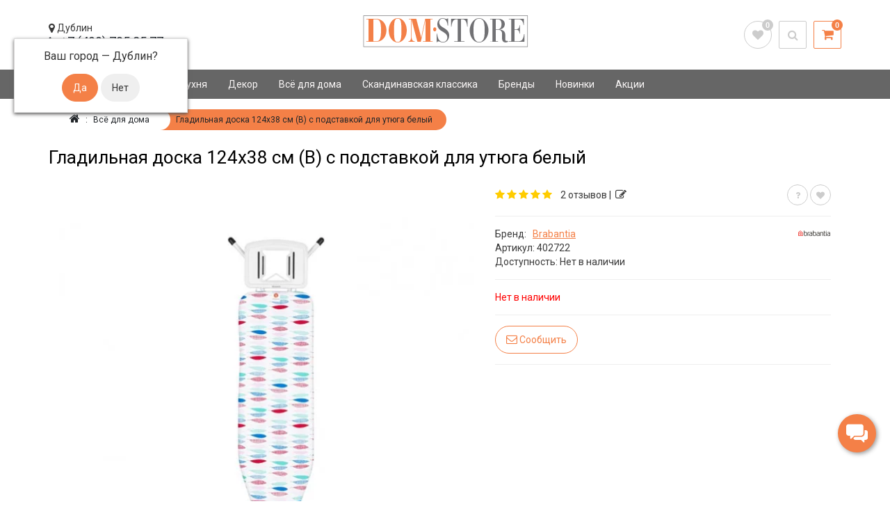

--- FILE ---
content_type: text/html; charset=utf-8
request_url: https://dom-store.ru/gladilnaja-doska-brabantia-124h38sm-b-s-podstavkoj-dlja-utjuga-belij/
body_size: 36169
content:
<!DOCTYPE html>
<html dir="ltr" lang="ru">
<head prefix="og: http://ogp.me/ns# fb: http://ogp.me/ns/fb# product: http://ogp.me/ns/product#">
<script data-not_optimize="true">
/* Hi-Optimizer (c) 2019-2020 https://sitecreator.ru css_low_priority.js */
if(typeof window.hi_optimizer_fun_low_priority !== 'function') {
  function hi_optimizer_fun_low_priority(href) {
    document.addEventListener("DOMContentLoaded", function() {
      var t = new Date().getTime();
      var css = document.createElement( "link" );
      css.rel = "preload";
      css.as = "style";
      css.href = href;
      document.head.appendChild(css);
      console.log('css load start (low priority): ' + href);
      var f = function (css, t) {
      if(document.readyState === "complete" || (new Date().getTime() - t) > 10000) {
        css.rel = "stylesheet";
        console.log('css started (low priority): ' + css.href);
      }
      else setTimeout(f, 50, css, t);
    };
    setTimeout(f, 0, css, t);
    });
  }
}
</script>

	<meta charset="UTF-8" />
	<meta name="viewport" content="width=device-width, initial-scale=1">
	<meta http-equiv="X-UA-Compatible" content="IE=edge">
	<title>Гладильная доска 124х38 см (B) с подставкой для утюга белый Brabantia | Dom-Store</title>
	<base href="https://dom-store.ru/" />
		<meta name="description" content="Гладильная доска 124х38 см (B) с подставкой для утюга белый от Brabantia. Доставка и пункты выдачи по России. Dom-Store." />
					<meta property="og:site_name" content="Dom-Store.ru" />
	<meta property="og:locale" content="ru" />
	<meta property="og:rich_attachment" content="true">
	<meta property="og:title" content="Гладильная доска 124х38 см (B) с подставкой для утюга белый Brabantia | Dom-Store" />
		<meta property="og:description" content="Гладильная доска 124х38 см (B) с подставкой для утюга белый от Brabantia. Доставка и пункты выдачи по России. Dom-Store." />
		<meta property="og:url" content="https://dom-store.ru/gladilnaja-doska-brabantia-124h38sm-b-s-podstavkoj-dlja-utjuga-belij/" />
		<meta property="og:image" content="https://dom-store.ru/image/cache/catalog/image/data/Images/17_12_18/402722/1-600x600.jpg" />
	<meta property="og:image:secure_url" content="https://dom-store.ru/image/cache/catalog/image/data/Images/17_12_18/402722/1-600x600.jpg" />
		<meta property="og:image:width" content="968">
	<meta property="og:image:height" content="504">
	<meta property="fb:app_id" content="">
	<meta property="og:type" content="product" />
<meta property="product:product_link" content="https://dom-store.ru/gladilnaja-doska-brabantia-124h38sm-b-s-podstavkoj-dlja-utjuga-belij/">
<meta property="product:brand" content="Brabantia">
<meta property="product:category" content="Всё для дома">
<meta property="product:availability" content="instock">
<meta property="product:age_group" content="kids">
<meta property="product:condition" content="new">
<meta property="product:target_gender" content="unisex">
<meta property="product:price:amount" content="34390">
<meta property="product:price:currency" content="RUB">

		<meta http-equiv="Content-Type" content="text/html; charset=utf-8" />

		<meta name="robots" content="index,follow"/>
	
	
<link href="https://dom-store.ru/image/hi_optimizer_cache/css/mega_external_css_382251a1dc359b124c652fefa5ee6024.css?t=1768890434" rel="stylesheet"/>
	<noscript data-link_stylesheet="https://dom-store.ru/catalog/view/theme/aurora/js/font-awesome/css/font-awesome.min.css" data-count="1"></noscript>
	<noscript data-link_stylesheet="https://dom-store.ru/catalog/view/theme/aurora/stylesheet/stylesheet.css" data-count="2"></noscript>
			<noscript data-link_stylesheet="https://dom-store.ru/catalog/view/javascript/progroman/progroman.citymanager.css?v=8.3-0" data-count="3"></noscript>
		<noscript data-link_stylesheet="https://dom-store.ru/catalog/view/javascript/jquery/magnific/magnific-popup.css" data-count="4"></noscript>
		<noscript data-link_stylesheet="https://dom-store.ru/catalog/view/javascript/jquery/datetimepicker/bootstrap-datetimepicker.min.css" data-count="5"></noscript>
		<noscript data-link_stylesheet="https://dom-store.ru/catalog/view/javascript/jquery/owl-carousel2/owl.carousel.min.css" data-count="6"></noscript>
		<noscript data-link_stylesheet="https://dom-store.ru/catalog/view/javascript/jquery/owl-carousel2/owl.theme.custom.min.css" data-count="7"></noscript>
		<noscript data-link_stylesheet="https://dom-store.ru/catalog/view/theme/aurora/js/owl-carousel/owl.carousel.css" data-count="8"></noscript>
		<noscript data-link_stylesheet="https://dom-store.ru/catalog/view/javascript/jquery/owl-carousel/owl.transitions.css" data-count="9"></noscript>
		<noscript data-link_stylesheet="https://dom-store.ru/catalog/view/theme/default/stylesheet/widget-multi-connect-v09.css" data-count="10"></noscript>
		
	
	

		<link href="https://dom-store.ru/image/catalog/2021/favicon1.png" rel="icon" />
		<link href="https://dom-store.ru/gladilnaja-doska-brabantia-124h38sm-b-s-podstavkoj-dlja-utjuga-belij/" rel="canonical" />
	
		
		
		
		
		
		
		
		
		
		
		<noscript data-link_stylesheet="https://dom-store.ru/catalog/view/theme/aurora/stylesheet/header_one.css" data-count="11"></noscript>
	<noscript data-link_stylesheet="https://dom-store.ru/catalog/view/theme/aurora/stylesheet/schemes/green.css" data-count="12"></noscript>
		<link media="print" onload="this.media='all'; console.log('css loaded (async): ' + this.href)" href="https://fonts.googleapis.com/css?family=Roboto:100,300,400,500,700&subset=cyrillic,latin&display=swap" rel="stylesheet" type="text/css" />

<link media="print" onload="this.media='all'; console.log('css loaded (async): ' + this.href)" href="https://fonts.googleapis.com/css?family=Roboto:100,300,400,500,700&subset=cyrillic,latin&display=swap" rel="stylesheet" type="text/css" />

<style>
/******************************************************/
/*                   Basic settings                   */
/******************************************************/

/*   ОСНОВНЫЕ НАСТРОЙКИ  */

.container {
max-width: 1170px;
}

/*   Цвета  */
.body-bg {
background-color: rgba(255, 255, 255, 1);
}
body {
background-color: transparent;
}
.theme-content {
background-color: rgba(255, 255, 255, 1);
}
a {
color: #3a3a3a;
}
a:hover {
color: #f48047;
}
.tooltip.top .tooltip-arrow {
border-top-color: #f48047;
}
.tooltip.top .tooltip-inner {
border-bottom-color: #f48047;
}
body {
color: #3a3a3a;
}
.price-old, .product-thumb .price-old, .product-page .prices .price-old {
color: #000000;
}
.price-new {
color: #3c403e;
}



.btn-success {
color: #faf5f5;
}
.btn-success {
background-color: rgba(232, 28, 69, 0.87);
}
.btn-success:hover,
.btn-success:active,
.btn-success.active,
.btn-success.disabled,
.btn-success[disabled],
.btn-success:active:hover,
.btn-success.active:hover,
.btn-success:active:focus,
.btn-success.active:focus,
.btn-success:active.focus,
.btn-success.active.focus,
.btn-success:focus,
.btn-success.focus {
color: #1c1919;
}
.btn-success:hover,
.btn-success:active,
.btn-success.active,
.btn-success.disabled,
.btn-success[disabled],
.btn-success:active:hover,
.btn-success.active:hover,
.btn-success:active:focus,
.btn-success.active:focus,
.btn-success:active.focus,
.btn-success.active.focus,
.btn-success:focus,
.btn-success.focus {
background-color: rgba(244, 128, 71, 1);
}






.product-page button.theme-btn-add-cart,
.product-thumb button.theme-btn-add-cart {
color: #f5f5f5;
}
.product-page button.theme-btn-add-cart,
.product-thumb button.theme-btn-add-cart {
background-color: rgba(244, 128, 71, 1);
}
.product-page button.theme-btn-add-cart,
.product-thumb button.theme-btn-add-cart {
border-color: rgba(244, 128, 71, 1);
}

.product-page button.theme-btn-add-cart:hover,
.product-thumb button.theme-btn-add-cart:hover,
.product-page button.theme-btn-add-cart[disabled],
.product-thumb button.theme-btn-add-cart[disabled] {
color: #f5f5f5;
}
.product-page button.theme-btn-add-cart:hover,
.product-thumb button.theme-btn-add-cart:hover,
.product-page button.theme-btn-add-cart[disabled],
.product-thumb button.theme-btn-add-cart[disabled] {
background-color: rgba(122, 44, 4, 1);
}
.product-page button.theme-btn-add-cart:hover,
.product-thumb button.theme-btn-add-cart:hover,
.product-page button.theme-btn-add-cart[disabled],
.product-thumb button.theme-btn-add-cart[disabled] {
border-color: rgba(122, 44, 4, 1);
}

.product-page button.btn-status,
.product-thumb button.btn-status {
color: #000000;
}


#top .dropdown-menu, #top_overflow,
#menu .dropdown-menu, #menu #overflow,
header .dropdown-menu {
background: rgba(102, 102, 102, 0.99);
}
#top .dropdown-menu li > a,
#top .dropdown-menu li.no-link,
#menu .dropdown-menu li > a,
#menu .dropdown-menu li.no-link,
header .dropdown-menu li > a,
header .dropdown-menu li.no-link,
.language-select, .currency-select,
#top_overflow li > a, #menu #overflow li > a,
#top .menu-button, #top .menu-button-child,
#menu .menu-button, #menu .menu-button-child {
color: #ffffff;
}
.language-select:hover, .currency-select:hover,
#top_overflow li > a:hover, #menu #overflow li > a:hover,
#top .dropdown-menu .choice-active:hover,
#top .dropdown-menu .choice-active,
#top .blog .list-group-item.active,
#top .dropdown-menu li > a:hover,
#menu .dropdown-menu li > a:hover,
header .dropdown-menu li > a:hover,
#menu a.list-group-item:hover,
#top .dropdown-menu .list-group-item.active,
#top .dropdown-menu .list-group-item.active:focus,
#top .dropdown-menu .list-group-item.active:hover,
#menu .dropdown-menu .list-group-item.active,
#menu .dropdown-menu .list-group-item.active:focus,
#menu .dropdown-menu .list-group-item.active:hover,
#top a.active ~ .menu-button,
#top a:hover ~ .menu-button,
#top a.active ~ .menu-button:hover,
#top a.active ~ .menu-button-child,
#top a:hover ~ .menu-button-child,
#top a.active ~ .menu-button-child:hover,
#menu a.active ~ .menu-button,
#menu a:hover ~ .menu-button,
#menu a.active ~ .menu-button:hover,
#menu a.active ~ .menu-button-child,
#menu a:hover ~ .menu-button-child,
#menu a.active ~ .menu-button-child:hover {
color: #f48047;
}
.language-select:hover, .currency-select:hover,
#top_overflow li > a:hover, #menu #overflow li > a:hover,
#top .dropdown-menu .choice-active:hover,
#top .dropdown-menu .choice-active,
#top .blog .list-group-item.active,
#top .dropdown-menu li > a:hover,
#menu .dropdown-menu li > a:hover,
header .dropdown-menu li > a:hover,
#menu a.list-group-item:hover,
#top .dropdown-menu .list-group-item.active,
#top .dropdown-menu .list-group-item.active:focus,
#top .dropdown-menu .list-group-item.active:hover,
#menu .dropdown-menu .list-group-item.active,
#menu .dropdown-menu .list-group-item.active:focus,
#menu .dropdown-menu .list-group-item.active:hover {
background: rgba(255, 255, 255, 1);
}
#top .dropdown-menu li > a:hover,
#top .blog .list-group-item.active,
#menu .dropdown-menu .list-group-item.active,
#menu .dropdown-menu li > a:hover {
border-color: rgba(255, 255, 255, 1);
}
.theme-alert .alert-success {
color:#000000;
}


/*   Конец настроек цветов  */

/*   Общее фоновое изображение  */
/*   Конец настроек общего фонового изображения  */

/*   Шрифты  */
body { font-family:Roboto          ;}
body { font-size:14px;}

h1, h2, h3, h4, .h1, .h2, .h3, .h4, footer h5,
.price,
.product-thumb .price, 
.product-page .prices .price-old,
.product-page .prices .price-new { font-family:Roboto          ;}
h1, .h1 { font-size:26px;}
h2, .h2 { font-size:20px;}
h3, .h3 { font-size:18px;}
h4, .h4 { font-size:16px;}

.product-thumb .price { font-size:21px;}
.product-thumb .price-old { font-size:13px;}
.product-thumb .price-new { font-size:21px;}
/*   Конец настроек шрифтов  */

/*   Тени  */
/*   Конец настроек теней  */

/*   Настройки блока социальных кнопок  */
.social-block {
padding-top: 10px;
padding-bottom: 10px;
}

.social-buttons {
text-align:center;
}
i.socbutton {
	height: 40px;
	line-height: 42px;
	width: 40px;
	text-align:center;
	color: #fff;
	margin: 2px 0;
	-webkit-border-radius: 50%;
	-moz-border-radius: 50%;
	border-radius: 50%;
	font-size:21px;
	transition: .3s;
}
.socbutton.facebook {background-color: #3b5998;}
.socbutton.twitter {background-color: #00acee;}
.socbutton.tumblr {background-color: #2c4762;}
.socbutton.pinterest {background-color: #cb2027;}
.socbutton.flickr {background-color: #ff1981;}
.socbutton.gplus {background-color: #dd4b39;}
.socbutton.youtube {background-color: #c2302a;}
.socbutton.linkedin {background-color: #4393bb;}
.socbutton.vimeo {background-color: #20b9eb;}
.socbutton.dribbble {background-color: #f16096;}
.socbutton.odnoklassniki {background-color: #ED812B;}
.socbutton.vkontakte {background-color: #597DA3;}
.socbutton.friendfeed {background-color: #2f72c4;}
.socbutton.rss {background-color: #ff6600;}
.socbutton.skype{background-color: #00afef;}
.socbutton.instagram{background-color: #396791;}
.socbutton.telegram{background-color: #289FD9;}
.socbutton.vkgrugu{background-color: #EB6D09;}

.socbutton.facebook:hover {color: #3b5998;}
.socbutton.twitter:hover {color: #00acee;}
.socbutton.tumblr:hover {color: #2c4762;}
.socbutton.pinterest:hover {color: #cb2027;}
.socbutton.flickr:hover {color: #ff1981;}
.socbutton.gplus:hover {color: #dd4b39;}
.socbutton.youtube:hover {color: #c2302a;}
.socbutton.linkedin:hover {color: #4393bb;}
.socbutton.vimeo:hover {color: #20b9eb;}
.socbutton.dribbble:hover {color: #f16096;}
.socbutton.odnoklassniki:hover {color: #ED812B;}
.socbutton.vkontakte:hover {color: #597DA3;}
.socbutton.friendfeed:hover {color: #2f72c4;}
.socbutton.rss:hover {color: #ff6600;}
.socbutton.skype:hover{color: #00afef;}
.socbutton.instagram:hover {color: #396791;}
.socbutton.telegram:hover{color: #289FD9;}
.socbutton.vkgrugu:hover{color: #EB6D09;}
.socbutton:hover {
background-color: #f48047;
}
.social-buttons a span {
width: 40px;
height: 40px;
display: block;
margin: 2px 0;
border-radius: 50%;
transition: .3s;
}
.btn-social {
display: inline-block;
vertical-align: top;
}
/*   Конец настроек блока социальных кнопок  */

/*   Настройки верха шапки  */
#top {
background-color: rgba(231, 231, 231, 0.5);
}
#top .more .dropdown:before,
#top .dropdown-toggle:before {
border-top-color: rgba(231, 231, 231, 0.5);
}
#top {
color: #000000;
}
#top {
border-bottom-color: rgba(231, 231, 231, 0.5);
}
.dropdown-menu,
#top .more .dropdown:after, #top .dropdown-toggle:after,
#top_overflow {
border-top-color: rgba(231, 231, 231, 0.5);
}
#top form:hover a, #top .blog a:hover,
#top-links .nav > li > a:hover, #top-links .open > a,
#top-links .nav > li.active > a,
#top form:hover .fa-chevron-down,
#top .blog:hover .fa-chevron-down,
#top .open .fa-chevron-down {
color: #f38048;
}

/*   Конец настроек верха шапки  */

/*   Настройки шапки  */
.theme-contacts p {
color: #000000;
}
.phone:hover, .phone.open, .search-compact.open #search .btn,
.wishlist-compact a:hover, .compare-compact a:hover,
.account-compact .btn:hover,.account-compact .btn:focus,
.search-compact .btn:hover,
.language-compact .open .dropdown-toggle,
.currency-compact .open .dropdown-toggle,
.language-compact .dropdown-toggle:hover,
.currency-compact .dropdown-toggle:hover {
color: #f48047;
border-color: #f48047;
}
#search input {
border-color: #f48047;
}
#search input:focus {
box-shadow: 0px 0px 5px #f48047;
}
.wishlist-compact:hover .wishlist-count,
.compare-compact:hover .compare-count {
background: #f48047;
}
header .dropdown-menu, .phone .dropdown-menu:after,
.account-compact.open .dropdown-toggle:after,
.currency-compact .dropdown-toggle:after,
.language-compact .dropdown-toggle:after {
border-top-color: #f48047;
}
header .dropdown-menu li > a:hover {
color: #faf5f5;
}
header .dropdown-menu li > a:hover {
background: rgba(244, 128, 71, 1);
}
#cart .cart:hover .icon i,
#cart.open > .cart .icon i {
background: rgba(244, 128, 71, 1);
}
#cart .cart .icon i {
color: #f48047;
}
#cart .cart:hover .icon i,
#cart.open > .cart .icon i {
color: #fffafa;
}
#cart .cart .icon i {
border-color: #f48047;
}
#cart .cart:hover .icon i,
#cart.open > .cart .icon i {
border-color: #f48047;
}
.cart-total-count {
background: #f48047;
}
#cart .cart:hover .cart-total-count,
#cart.open > .cart .cart-total-count {
background: #f5f5f5;
}
.cart-total-count {
color: #faf5f5;
}
#cart .cart:hover .cart-total-count,
#cart.open > .cart .cart-total-count {
color: #f48047;
}
#cart .cart:hover, #cart.open > .cart {
color: #f48047;
}
#cart .icon:after,
#cart.open>.dropdown-menu {
    border-top-color: #f48047;
}
/*   Конец настроек шапки  */

/*   Настройки хлебных крошек  */
.breadcrumb { font-size:12px;}

/*   Расширенные крошки  */
/*   Конец настроек расширенных крошек  */

/*   Стандартные крошки  */
.breadcrumb.default > li:last-child {
background-color: #f48047;
}
.breadcrumb a,
.breadcrumb > li+li:before {
color: #212529;
}
.breadcrumb a:hover, .breadcrumb li > span,
.breadcrumb.default > li:last-child span {
color: #696e73;
}
/*   Конец настроек стандартных крошек  */
/*   Конец настроек крошек  */


/*   Настройки основного меню  */

.menu-bg {
background-color: rgba(102, 102, 102, 1);
}
.menu-bg {
border-top-color: rgba(102, 102, 102, 1);
border-bottom-color: rgba(102, 102, 102, 1);
}
#menu .navbar-collapse .dropdown-menu {
border-top-color: rgba(102, 102, 102, 1);
}
#menu .navbar-collapse .dropdown:after {
border-top-color: rgba(102, 102, 102, 1);
}
#menu .nav > li > a,
.compact-category {
color: #faf7f7;
}
#menu .nav > li > a:hover, #menu .nav > li.active > a,
#menu .dropdown-menu li > a:hover, #menu a.list-group-item:hover,
.compact-category:hover,
#menu .nav > li.active > .compact-category {
color: #faf7f7;
}
#menu .nav > li > a:hover, #menu .nav > li.active > a,
#menu .dropdown-menu li > a:hover, #menu a.list-group-item:hover,
.compact-category:hover,
#menu .nav > li.active > .compact-category {
background-color: #f48047;
}
#menu .navbar-collapse .dropdown:before,
.menu-general-compact .dropdown-toggle:before,
.menu-compact .dropdown-toggle:before {
border-top-color: #f48047;
}
#menu .dropdown-menu,
#menu #overflow {
background: rgba(102, 102, 102, 0.99);
}
#menu .dropdown-menu li > a,
#menu #overflow li > a,
#menu .dropdown-menu li.no-link,
#menu .menu-button, #menu .menu-button-child {
color: #faf7f7;
}
#menu .dropdown-menu li > a:hover,
#menu #overflow li > a:hover,
#menu a.active ~ .menu-button,
#menu a:hover ~ .menu-button,
#menu a.active ~ .menu-button:hover,
#menu a.active ~ .menu-button-child,
#menu a:hover ~ .menu-button-child,
#menu a.active ~ .menu-button-child:hover {
color: #f48047;
}
#menu .dropdown-menu li > a:hover,
#menu #overflow li > a:hover {
background: rgba(102, 102, 102, 0.5);
border-color: rgba(102, 102, 102, 0.5);
}


/*   Конец настроек основного меню  */



/*   Настройки подвала  */
.footer-bg {
background-color: rgba(102, 102, 102, 1);
}
footer h5 {
color: #f48047;
}
footer {
border-top-color:rgba(102, 102, 102, 1);
}
footer {
color: #c5bebe;
}
footer hr {
border-bottom-color: #c5bebe;
}
footer a {
color: #c5bebe;
}
footer a:hover {
color: #f48047;
}

#scroller {
color: #f48047;
}
#scroller:hover {
color: #f48047;
}
#scroller {
border-color: #f48047;
}
#scroller:hover {
border-color: #f48047;
}
/*   Конец настроек подвала  */

/*   Настройки страницы товара  */
.product-page .prices .price { font-size:24px;}
.product-page .prices .price-old { font-size:16px;}
.product-page .prices .price-new { font-size:24px;}
/*   Конец настроек страницы товара  */

/*   Настройки страницы категории  */
.subcategories ul li a {
color: #5f6261;
border-color: #5f6261;
}
.subcategories ul li a:hover {
color: #5f6261;
border-color: #5f6261;
}
.category-page .caption .price { font-size:24px;}
.category-page .caption .price-new { font-size:21px;}
/*   Конец настроек страницы категории  */


.category-page .stiker-new span { color: #ffffff; }
.category-page .stiker-new span { background-color: rgba(124, 196, 120, 1); }
.category-page .stiker-bestseller span { background-color: rgba(41, 159, 219, 1); }
.category-page .stiker-bestseller span { color: #ffffff; }
.category-page .stiker-custom span { background-color: rgba(25, 74, 153, 1); }
.category-page .stiker-custom span { color: #ffffff; }

.slideshow0 .owl-carousel .owl-nav .owl-prev .fa, .slideshow0 .owl-carousel .owl-nav .owl-next .fa {color:#f48047;border-color:#f48047;}
.slideshow0 .owl-carousel .owl-nav .owl-next .fa:hover, .slideshow0 .owl-carousel .owl-nav .owl-prev .fa:hover {color: #7a2c04;border-color: #7a2c04;}
.bl_one, .bl_two { position:absolute; top:0; bottom:0; left:0; right:0; margin:15px; border:1px solid #1E91CF; }
.bl_two {margin:7px;}
.bl_one div, .bl_two div { text-align:center; padding:0; }
.bl_two div {top:100px;}
.sl_two {border-color:#fc0;}
.sp_one, .sp_two {display:block;margin-bottom:30px;}
.sp_one {font-size:48px;}
.sp_two {font-size:28px;color:#fff;}
.sl_one .sp_one {color:#1E91CF;}
.sl_two .sp_one {color:#fc0;}
.sl_two .sp_two {color:#fff;}
.sl_three {border-color:#0f0;}
.sl_three .sp_one {color:#0f0;}
.sl_three .sp_two {color:#fff;}
.module-title {text-align:center;}
@media (max-width: 1199px) {
.bl_two div {top:60px;}
}
@media (max-width: 991px) {
.bl_two div {top:30px;}
.sp_one {font-size:36px;}
.sp_two {font-size:20px;}
}
@media (max-width: 767px) {
.bl_two div {top:60px;}
.sp_one {font-size:48px;}
.sp_two {font-size:28px;}
}
@media (max-width: 640px) {
.bl_two div {top:40px;}
}
@media (max-width: 560px)
{
.bl_two div {top:20px;}
}
@media (max-width: 500px) {
.bl_two div {top:10px;}
.sp_one {font-size:30px;}
.sp_two {font-size:16px;}
.sp_one, .sp_two {margin-bottom:15px;}
}
@media (max-width: 420px) {
.sp_one, .sp_two {margin-bottom:10px;}
}
@media (max-width: 320px) {
.bl_two div {top:5px;}
.sp_one {font-size:24px;}
.sp_two {font-size:16px;}
.sp_one, .sp_two {margin-bottom:5px;}
}
.bike-content {display:inline-table;bottom:0;top:0;margin:auto 0;position:absolute;margin-left: -15px;}
.bike-text {color:#000;font-size:38px;line-height:62px;}
.bike-content .h2 {font-size:56px;padding-top:0;border-bottom:1px solid;color: #000;}
.btn-bike {border: 1px solid; padding: 5px 30px; border-radius: 50px;font-size: 20px;color: #fc0;}
.btn-bike:hover {color:#fff;} 
 @media (min-width: 768px) and (max-width: 1130px) {
 .bike-text {font-size: 26px; line-height: 42px;}
 .bike-content .h2 {font-size: 38px;}
 }
 @media (max-width: 768px) {
 .bike-content {text-align:center;}
 .bike-text, .bike-content .h2 {color:#fff;}
 }
 @media (max-width: 480px) {
 .bike-text {display:none;}
 .bike-btn {margin-top:15px;}
 }

.theme-options .theme-btn-add-cart {
    padding: 0 30px !important;
}
#top_overflow {right:auto;}
.breadcrumb.default > li {white-space: normal;}
.product-thumb .flip .front {opacity:1;}
.product-thumb .flip .back {opacity:0;}
.product-thumb .flip:hover .front {opacity:0;}
.product-thumb .flip:hover .back {opacity:1;}

.btn-primary, .label-primary {
    background-color: #f48047;
    border-color: #f48047;
}
.btn-danger, .label-danger {
    background-color: #f48047;
    border-color: #f48047;
}
@media (max-width: 640px) {
.breadcrumb.default > li {
white-space: nowrap;
max-width: 240px;
overflow: hidden;
text-overflow: ellipsis;
 font-size: 9px;
}
}
@media (max-width: 480px) {
.pagination>li>a, .pagination>li>span {
padding: 0;
height: 24px;
width: 24px;
line-height: 24px;
}
}

img {
display: block !important;
width: auto !important;
max-width: 100% !important;
height: auto !important;
}
@media (max-width: 320px) {
.subcategories ul li {
width: 100%;
}
}
.theme-options input[type="radio"]:checked + label, .theme-options input[type="checkbox"]:checked + label {
    color: #fff;
}

@media (min-width: 768px) {.product-page > .col-sm-8 {width:55%;}.product-page > .col-sm-4 {width:45%;}}

.stock_status_instock {font-weight: bold;}

.stock_status_8 {color:#f57c41;font-weight: bold;}

.zoom-area { 
  max-width: 490px;
  margin: 30px auto 30px;
  font-size: 19px;
  text-align: center;
}
.link-container {
  text-align: center;
}
.sc404 h1 {
    text-align: center;
}
.error-container {
  margin-left: 35%;
}
.link-container {
  text-align: center;
}
a.error-more-link {
  text-transform: uppercase;
    background-color: #f38048;
    border-radius: 0;
    color: #ffffff;
    display: inline-block;
    margin-right: 5px;
    margin-bottom: 5px;
    line-height: 1.5;
    text-decoration: none;
    margin-top: 50px;
    letter-spacing: 1px;
    display: inline-block;
    vertical-align: middle;
    padding: 10px 30px 10px 30px;
    background-position: 6px top;
    margin-bottom: 6px;
} 

a[href*="#tab-specification"], #tab-specification {display: none !important;}
.category-page .category-layout .product-thumb {
    box-shadow: 0px 0px 10px 0px #bbb;
}
.module-layout .product-thumb {
    box-shadow: 0px 0px 10px 0px #bbb;
}
.product-grid .caption-wrap {
 border: 1px solid #fff; 
}
.theme-options input[type="radio"]:checked + label, .theme-options input[type="checkbox"]:checked + label {
    color: #666;
}

.product-page .logo-brand img {
float: right;
margin-top: -14px;
}
.product-manufacturer .brands-name:hover {
    background: #fff;
}
.product-manufacturer .brands-name:hover {
    color: #343d46;
}
.theme-btn-quickorder {
    border: 2px solid #f48047;
    color: #f48047;
}
.stikers .stiker-text {
    float: right;
    margin: 0 10px;
    border-top-left-radius: 12px;
    border-bottom-left-radius: 12px;
}

.product-manufacturer .brands-name img {
    padding: 25px 70px;
    border: 1px solid #b9b6b5;
    box-shadow: 0px 0px 10px 0px #a6a8ab;
}
.product-manufacturer .brands-name:hover img {
    border: 1px solid #f38048;
}
.product-manufacturer .brands-name:hover {
    background: transparent;
    color: #f38048;
}

.ocfilter-option label {
    text-transform: lowercase;
    font-size: 14px;
    line-height: 1;
}
.table-bordered>tbody>tr>td, .table-bordered>tbody>tr>th, .table-bordered>tfoot>tr>td, .table-bordered>tfoot>tr>th, .table-bordered>thead>tr>td, .table-bordered>thead>tr>th {
    border: 1px solid #eee; width: 300px;
}

.button8 {
  display: inline-block;
  color: #2d5f5d;
  font-weight: 700;
  text-decoration: none;
  user-select: none;
  padding: .5em 2em;
  outline: none;
  border: 2px solid;
  border-radius: 1px;
  transition: 0.2s;
} 
.button8:hover { background: #2d5f5d;color: #ffffff; }
.button8:active { background: white; }

.btn-call-back, .btn-call-back:focus {
    background-color: rgb(0 159 152);
}

.btn-call-back:hover {
    border: 1px solid #f38048;
    color: #f38048;
}
.domstore .search-compact #search:hover input {
	box-shadow: inset 1px 1px 2px #f60;
}

.video-responsive {
   height: 0;
    overflow: hidden;
    padding-bottom: 56.25%;
    position: relative;
    margin: 0px auto;
    /* max-width: 800px;*/
    width: 100%;
}
.video-responsive iframe {
   height: 100%;
   left: 0;
   position: absolute;
   top: 0;
   width: 100%;
}
@media (max-width: 767px) {
   .video-responsive {
       width: 100%;
   }
}

div#product > h3 {
    display: none;
}

#top {
    background-color: #1D242B;
    border-bottom: 1px solid #fff;
    line-height: 1px;
    height: 1px;
}
.mfp-bottom-bar {
    display: none;
}

.product-thumb .related-caption {
    height: auto;
}
.account-compact {
    display: none;
}
.product-thumb .rating {
    display: none;
}
.breadcrumb.default > li:last-child span, .breadcrumb.default > li:last-child a {
    color: #212529;
}
#scroller { 
display: none;
}
.product-thumb .button-group button {
    border-radius: 20px;
}
.product-page button.theme-btn-add-cart {
    border-radius: 20px;
}
.btn {
    border-radius: 20px;
}
.form-control {
    border-radius: 2px;
}
.btn.minus-quantity .btn.plus-quantity{
    border-radius: 2px !important;
}

.module-title h3 {
    padding: 30px 0 0px;
}
.menu-general-compact .btn, .menu-compact .btn {
border-radius: 2px;
}
.search-compact .btn {
    border-radius: 2px;
}
#search input, #search-fix input {
    border-radius: 2px;
}
#cart .cart .icon i, #cart-fix .cart .icon i {
    border-radius: 2px;
}
#menu .navbar-collapse .dropdown .dropdown-menu {
	margin-top: 0;
}
@media screen and (max-width: 991px){
.theme-compact {background: #666666;}
#menu .navbar-header {background: #3c3a3a;}
.menu-bg {background-color: #3c3a3a;}
}
@media (max-width: 320px) {.navbar-brand {font-size: 14px;}.product-thumb .price {font-size: 16px;}}

@media (max-width: 333px) {
.simple-content .table-responsive {font-size: 10px;}
.theme-content {padding: 0px;}
}

.search-suggestion.category .image {
    display: none;
}
.subcategories ul li a {
    padding: 8px;
}

#ocmod-popup-okno .ocmod-popup-footer a:hover {
    background: #7a2c04;
}

#ocmod-popup-okno .ocmod-popup-footer a {
    background: #f48047;
}
.list-group-item.active, .list-group-item.active:focus, .list-group-item.active:hover, #top-links .dropdown-menu li > a:hover, .dropdown-menu li > a:hover {
    background-color: #f48047;
    border-color: #f48047;
}
.product-thumb button.theme-btn:hover {
    border: 1px solid #7a2c04;
    color: #7a2c04;
}
.theme-btn-quickorder:hover {
    border: 2px solid #7a2c04;
    color: #7a2c04;
}
.btn-default:hover, .btn-default:active, .btn-default.active, .btn-default.disabled, .btn-default[disabled], .open>.dropdown-toggle.btn-default, .btn-default:active:hover, .btn-default.active:hover, .open > .dropdown-toggle.btn-default:hover, .btn-default:active:focus, .btn-default.active:focus, .open > .dropdown-toggle.btn-default:focus, .btn-default:active.focus, .btn-default.active.focus, .open > .dropdown-toggle.btn-default.focus, .btn-default:focus, .btn-default.focus, .label-default[href]:focus, .label-default[href]:hover {
    color: #f48047;
    border-color: #f48047;
}
.nav-tabs>li.active>a, .nav-tabs>li.active>a:focus, .nav-tabs>li.active>a:hover {
    border-bottom-color: #f48047;
}
.select .dropdown-menu:after, .nav-tabs>li.active>a:after {
    border-top-color: #f48047;
}
.pagination>.active>a, .pagination>.active>a:focus, .pagination>.active>a:hover, .pagination>.active>span, .pagination>.active>span:focus, .pagination>.active>span:hover {
    background-color: #f48047;
    border-color: #f48047;
}
header .dropdown-menu li > a:hover {
    background: #676767;
}

header .dropdown-menu li > a:hover {
    color: #f48047;
}
@media (max-width: 420px) { .product-manufacturer .brands-name img {
    padding: 25px 25px;}
}

#cart .dropdown-menu td a, #cart-fix .dropdown-menu td a {
    color: #f48047;
}

.btn-primary:hover, .btn-primary:active, .btn-primary.active, .btn-primary.disabled, .btn-primary[disabled], .btn-primary.disabled:hover, .btn-primary[disabled]:hover, .open>.dropdown-toggle.btn-primary, .btn-primary:active:hover, .btn-primary.active:hover, .open > .dropdown-toggle.btn-primary:hover, .btn-primary:active:focus, .btn-primary.active:focus, .open > .dropdown-toggle.btn-primary:focus, .btn-primary:active.focus, .btn-primary.active.focus, .open > .dropdown-toggle.btn-primary.focus, .btn-primary:focus, .label-primary[href]:focus, .label-primary[href]:hover {
    background-color: #7a2c04;
    border-color: #7a2c04;
}
.pagination>li>a:focus, .pagination>li>a:hover, .pagination>li>span:focus, .pagination>li>span:hover {
    color: #f48047;
    border-color: #f48047;
}

.product-page button.btn-status, .product-thumb button.btn-status {
    background: transparent;
    border: 1px solid #f48047;
    color: #f48047;
    min-width: 40px;
    transition: .3s;
}
.product-page button.btn-status:hover, .product-thumb button.btn-status:hover {
    background: #fff;
    border: 1px solid #f48047;
    color: #f48047;
	border-width:2px;}
input.check[type=checkbox]:checked + label, input.check[type=radio]:checked + label {color: #f48047;}
input.check[type=checkbox]:checked + label:before, input.check[type=radio]:checked + label:before {color: #f48047;}
.list-group a.active, .list-group a.active:hover, .list-group a:hover, .list-group a.focus {background: #f48047;}
.module-layout .product-thumb {
    margin: 15px 0;
}
.product-similar:hover {
    border-color: #f48047;
}
.phone {
    font-size: 18px;
}
.ocfilter-option label.ocf-selected {
    color: #f48047;
}
.list-group a.active, .list-group a.active:hover, .list-group a:hover, .list-group a.focus {
    background: #ffffff;
}
.list-group a.active, .list-group a.active:hover, .list-group a:hover, .list-group a.focus {
    color: #f48047;
}
.disigner_all figured{
    max-height: 100%;
    max-width: 100%;
}
.disigner_all{

	display: flex;
   flex-grow: 1;
   width: 100%;
       flex-wrap: wrap;
justify-content: space-around;
}
.manufac{
    display: flex;
    width: 100%;
      flex-wrap: wrap;
justify-content: space-around;

}
@media screen and (max-width: 480px) {
.disigner_all figured {
    width: 100%!important;
        margin: 0 1% 0 0%;
 }
.manufac figure:first-child {
     margin-left: auto; 
}
.manufac figure img{
width: 100%!important;
}
.manufac figure {
width: 49%!important;
margin: 0 1% 0 0%;
	}
	}


	@media screen and (max-width: 980px) {
.disigner_all figured {
    width: 49%!important;
        margin: 0 1% 0 0%;
 }
.manufac figure:first-child {
     margin-left: auto; 
}
.manufac figure img{
width: 100%!important;

}
.manufac figure {
width: 32.33333333333333%!important;
margin: 0 1% 0 0%;
	}
	}
.module-title {
    text-align: left;
}

.owl-gallery .owl-carousel .owl-buttons [class*='owl-'] i, .owl-gallery .owl-carousel .owl-nav [class*='owl-'] i {
    color: rgb(18 17 17);
}
.owl-carousel .owl-nav .owl-prev .fa, .owl-carousel .owl-nav .owl-next .fa {
    padding-left: 22px;
    border: 0px solid #cccccc00;
}

@media(max-width:767px) {
.header-pat.header-one + .content-wrap.content-0 .content-description {
  padding-top: 52px;
}
.header-pat.header-one + .content-wrap.content-0 + .body-prlx {
  padding-top: 0;
}
}
</style>

	<!-- Facebook Pixel Code (optimized by Hi-Optimizer) -->
	<script data-not_optimize="" data-script_num="0" data-desc="manually marked script Num 0" type="text/ho_deferred_js">
		!function(f,b,e,v,n,t,s)
		{if(f.fbq)return;n=f.fbq=function(){n.callMethod?
				n.callMethod.apply(n,arguments):n.queue.push(arguments)};
			if(!f._fbq)f._fbq=n;n.push=n;n.loaded=!0;n.version='2.0';
			n.queue=[];t=b.createElement(e);t.async=!0;
			t.src=v;s=b.getElementsByTagName(e)[0];
			s.parentNode.insertBefore(t,s)}(window, document,'script',
				'https://connect.facebook.net/en_US/fbevents.js');
		fbq('init', '410619566950379');
		fbq('track', 'PageView');
	</script>
	<noscript><img height="1" width="1" style="display:none"
				   src="https://www.facebook.com/tr?id=410619566950379&ev=PageView&noscript=1"
	/></noscript>
	<!-- End Facebook Pixel Code (optimized by Hi-Optimizer) -->


<script data-not_optimize="true">
// Hi-Optimizer (c) Lazy Load for iframe by sitecreator (c) 2019-2020 https://sitecreator.ru iframe_lazy.js
function LazyLoadIframeStcrtr() {

  var busy = false, observer, config = {root: null, rootMargin: '0px', threshold: [0.2]};

  if (typeof window.IntersectionObserver === 'function') {
    observer = new IntersectionObserver(function (entries, self) {
      // еще до пересечения будут перебраны все записи (элементы, за которыми наблюдаем) один раз
      Array.prototype.forEach.call(entries, function (e) {
        if (e.isIntersecting) {
          self.unobserve(e.target);
          setSrc(e.target);
        }
      });
    }, config);
  }

  this.lazyReStart = function () {
    if (busy) return;
    busy = true;
    var els = document.querySelectorAll("iframe[data-src]");
    Array.prototype.forEach.call(els, function (el) {
      if(typeof observer === 'object') observer.observe(el);
      else setSrc(el);
    });
    busy = false;
  };

  // приватная ф-я
  function setSrc(el) {
    var src = el.getAttribute('data-src');
    if (src) {
      el.src = src;
      el.removeAttribute('data-src');
    }
  }
}

(function() {
  var lazy = new LazyLoadIframeStcrtr();
  //lazy.lazyReStart();
  setInterval(function () {lazy.lazyReStart();}, 100);
})();

</script>

<script data-not_optimize="true">
// WEBP detect by sitecreator (c) 2019 https://sitecreator.ru webp_detect.js ver. 2.1.1
// Code Developer Malyutin R. A. All rights reserved.
(function() {
  if(typeof (window.sitecreator_hasWebP) !== 'object') window.sitecreator_hasWebP = {val: null};

  var usA = navigator.userAgent;
  var s;
  if(usA.match(/windows|android/i) !== null) if((s = usA.match(/(Chrome|Firefox)\/(\d{2,3})\./i)) !== null) {
    // console.log(s);
    var br = s[1].toLowerCase();
    var ver = s[2];
    if((br === "chrome" &&   ver >= 32) || br === "firefox" && ver >= 65) {
      window.sitecreator_hasWebP.val = true; // сработает если еще нет куки
      console.log('webp on start= ok');
    }
  }

  var cookie_hasWebP = document.cookie.match(/\bsitecreator_hasWebP=1\b;?/);
  if(cookie_hasWebP !== null) window.sitecreator_hasWebP.val = true;

  var img = new Image();
  img.onerror = function() {
    document.cookie = "sitecreator_hasWebP=0; path=/";
    window.sitecreator_hasWebP.val = false;
    console.log('webp = bad');
  };
  // работает асинхроннно. в Хроме сработает сразу и до DOMContentLoaded, в FF - в конце (после DOMContentLoaded)
  img.onload = function() {
    if (img.width === 2 && img.height === 1) {
      document.cookie = "sitecreator_hasWebP=1; path=/";
      window.sitecreator_hasWebP.val = true;
      console.log('webp = ok');
    }};
  img.src = "[data-uri]";
})();



function funWebpOrNot2(tag, n) {
  // console.log('funWebpOrNot2, document.readyState= ' + document.readyState);
  // var me = document.currentScript;  // будет null если тег <script> добвлен динамически после document.readyState === complete
  if(typeof n == "undefined" || n === null) return;
  var me = document.getElementById('scwebp' + n);
  if (me === null) return;  // null - если элемент не существует. выходим без отображения картинки

  // перестраховка, т.к. id уже уникальный в каждый отрезок времени
  // на случай динамического создания на стр. <script>. Для одного запроса по http исключено дублирование id, да и js не выполняются параллельно
  if(typeof me.removeAttribute) me.removeAttribute('id');

  if ((typeof (window.sitecreator_hasWebP) === 'undefined' || !window.sitecreator_hasWebP.val)) { // not webp
    tag = tag.replace(/\.webp(['"\s])/g, '$1');
  }

  if(document.readyState === 'loading') {
    document.write(tag);
    // удалим узел чтобы не мешал (чему, где  и когда?) удаление - лишняя операция и перестроение дерева DOM
    //  подстраховка на гипотетический случай 2-го запуска одного и того же блока <script>, что невозможно после удаления его id, который к тому же уникален
    if (typeof me.remove === 'function') me.remove(); // старые браузеры не знают
    me = null; //отправляется к сборщику мусора
  }
  else me.insertAdjacentHTML("afterend", tag);  // метод поддерживается всеми зверями

}

function funWebpOrNot22(v) {
  if(typeof v === 'object') {
    funWebpOrNot2(v[0], v[1]);
  }
}

// на случай если в ускорителе включена оптимизация JS и все скрипты перемещаются в конец страницы
function funWebpOrNot3(tag, n) {
  // console.log('funWebpOrNot2, document.readyState= ' + document.readyState);
  // var me = document.currentScript;  // будет null если тег <script> добвлен динамически после document.readyState === complete
  if(typeof n == "undefined" || n === null) return;
  var me = document.getElementById('scwebp' + n); //
  var ns = document.getElementById('nswebp' + n); // элемент <noscript>
  if (me === null || ns === null) return;  // null - если элемент не существует. выходим без отображения картинки

  // перестраховка, т.к. id уже уникальный в каждый отрезок времени
  // на случай динамического создания на стр. <script>. Для одного запроса по http исключено дублирование id, да и js не выполняются параллельно
  // if(typeof me.removeAttribute) me.removeAttribute('id');

  if ((typeof (window.sitecreator_hasWebP) === 'undefined' || !window.sitecreator_hasWebP.val)) { // not webp
    tag = tag.replace(/\.webp(['"\s])/g, '$1');
  }
  ns.insertAdjacentHTML("afterend", tag);  // метод поддерживается всеми зверями
}

function funWebpOrNot33(v) {
  if(typeof v === 'object') {
    funWebpOrNot2(v[0], v[1]);
  }
}
</script>
</head>
<body class="product-product-2672"  >


				<div class="header-pat header-one" >
		<div class="header-bg">
						<header>
				<div class="container">
				
				
					<div class="col-sm-4 theme-contacts">
					<div class="prmn-cmngr"><div class="prmn-cmngr__content">
  <div class="prmn-cmngr__title">
    <span class="prmn-cmngr__title-text"></span>
    <a class="prmn-cmngr__city">
      <span class="glyphicon glyphicon-map-marker fa fa-map-marker"></span>
      <span class="prmn-cmngr__city-name">Дублин</span>
    </a>
  </div>
  <div class="prmn-cmngr__confirm">
    Ваш город &mdash; <span class="prmn-cmngr__confirm-city">Дублин</span>?
    <div class="prmn-cmngr__confirm-btns">
        <input class="prmn-cmngr__confirm-btn btn btn-primary" value="Да" type="button" data-value="yes"
               data-redirect="">
        <input class="prmn-cmngr__confirm-btn btn" value="Нет" type="button" data-value="no">
    </div>
</div></div></div>
						<div class="phone" data-toggle="tooltip" title="Наши контакты">
						<div class="dropdown-toggle" data-toggle="dropdown">
							<i class="fa fa-phone"></i>
														+7 (499) 705 85 77														<i class="fa fa-chevron-down fa-fw"></i>
														<p></p>
													</div>
						<ul class="dropdown-menu">
							<li>
																<a href="tel:+74997058577" rel="nofollow" target="_blank"><i class="fa fa-volume-control-phone fa-fw"></i>
								+7 (499) 705 85 77								</a>
															</li>
																					<li><a href="tel:+78124580552" rel="nofollow" target="_blank">
																<i class="fa fa-volume-control-phone fa-fw"></i>
								 +7 (812) 458 05 52 СПб</a></li>
																																																																																				<li class="divider"></li>
							<li><a href="https://dom-store.ru/contact-us/"><i class="fa fa-pencil fa-fw"></i> Контакты</a></li>
														<li><a href="mailto:info@dom-store.ru"><i class="fa fa-envelope-o fa-fw"> </i> info@dom-store.ru</a></li>
																												<li class="divider"></li>
							<li class="no-link address-text"><i class="fa fa-map-signs fa-fw"></i> <span>г. Москва, ул. Нижняя Сыромятническая, д.10, стр.2, Artplay</span></li>
																				</ul>
					</div>
						</div>
	<div class="col-sm-4 theme-logo">
		<div id="logo">
									<a href="https://dom-store.ru/"><img src="https://dom-store.ru/image/catalog/dom-store-logo.png" data-toggle="tooltip" data-placement="bottom" title="Dom-Store.ru" alt="Dom-Store.ru" class="img-responsive" /></a>
								</div>
	</div>
	<div class="col-sm-4 theme-compact">
		<div class="pull-left">
		</div>
		<div class="pull-right">
						<div class="wishlist-compact" id="wishlist-total-count">
				<a href="https://dom-store.ru/wish-list/" data-toggle="tooltip" title="Мои закладки"><i class="fa fa-heart"></i></a>
				<span class="wishlist-count">0</span>
			</div>
									<div class="account-compact" data-toggle="tooltip" title="Личный кабинет">
			<button type="button" class="btn dropdown-toggle" data-toggle="dropdown"><i class="fa fa-user"></i></button>
			<ul class="dropdown-menu">
												<li><a class="quick-register">Регистрация</a></li>
				<li><a class="quick-login">Авторизация</a></li>
											</ul>
		</div>
		<div class="search-compact no-close" data-toggle="tooltip" title="Поиск товара">
		<button type="button" class="btn dropdown-toggle" data-toggle="dropdown"><i class="fa fa-search"></i></button>
		<div class="dropdown-menu"><div id="search" class="input-group">
  <input type="text" name="search" value="" placeholder="Поиск товара по каталогу" class="form-control input-lg" />
  <span class="input-group-btn">
    <button type="button" class="btn btn-default btn-lg"><i class="fa fa-search"></i></button>
  </span>
</div></div>
	</div>
		<div id="cart" class="dropdown no-close" data-toggle="tooltip" title="Корзина покупок">
  <div data-toggle="dropdown" data-loading-text="Загрузка" class="dropdown-toggle cart">
	<div class="icon"><i class="fa fa-shopping-cart"></i>
		<span class="cart-total-count">0</span>
	</div>
	<span class="cart-total-summ">0 ₽</span>
	<i class="fa fa-chevron-down fa-fw"></i>
  </div>
  <ul class="dropdown-menu pull-right">
        <li>
      <p class="empty">В корзине пусто!</p>
    </li>
      </ul>
</div>
	</div>
</div>
</div>
</header>
<div class="menu-pat">
  <div class="menu-bg">
    <div class="container">
      <div class="row">
        <nav id="menu" class="aurora-menu">
		  <div class="navbar-header visible-xs" data-toggle="collapse" data-target=".navbar-ex1-collapse">
		    <span id="category">Меню</span>
			  <div class="mobile-logo"><a href="/"><img src="https://dom-store.ru/image/catalog/dom-store-logo.png" /></a></div>
			  <span class="search-toggle"><i class="fa fa-search"></i></span>
			  <span class="cart-toggle">
				  <div id="cart" class="dropdown no-close" data-toggle="tooltip" title="Корзина покупок">
  <div data-toggle="dropdown" data-loading-text="Загрузка" class="dropdown-toggle cart">
	<div class="icon"><i class="fa fa-shopping-cart"></i>
		<span class="cart-total-count">0</span>
	</div>
	<span class="cart-total-summ">0 ₽</span>
	<i class="fa fa-chevron-down fa-fw"></i>
  </div>
  <ul class="dropdown-menu pull-right">
        <li>
      <p class="empty">В корзине пусто!</p>
    </li>
      </ul>
</div>
			  </span>
		    <span class="menu-bars pull-right"><i class="fa fa-bars"></i></span>
		  </div>
          <div class="collapse navbar-collapse">
            <ul class="nav navbar-nav">
			                                            <li class="dropdown">
			    <a href="https://dom-store.ru/mebel/" class="dropdown-toggle">
				  <span class="larrow"><i class="fa fa-angle-left"></i></span>
                  				  				  				  Мебель				</a>
                <div class="dropdown-menu">
                  <div class="dropdown-inner">
                                        <ul class="list-unstyled">
                                            <li>
					    <a href="https://dom-store.ru/mebel/dizaynerskiye-divani-kupit/">Диваны-кровати                          						</a>
											  </li>
                                            <li>
					    <a href="https://dom-store.ru/mebel/kushetki-divani/">Кушетки                          						</a>
											  </li>
                                            <li>
					    <a href="https://dom-store.ru/mebel/matrasy/">Матрасы                          						</a>
											  </li>
                                            <li>
					    <a href="https://dom-store.ru/mebel/dizaynerskiye-kresla/">Кресла                          						</a>
											  </li>
                                            <li>
					    <a href="https://dom-store.ru/mebel/pufi/">Пуфы                          						</a>
											  </li>
                                          </ul>
                                        <ul class="list-unstyled">
                                            <li>
					    <a href="https://dom-store.ru/mebel/dizaynerskie-stoli/">Столы                          						</a>
											  </li>
                                            <li>
					    <a href="https://dom-store.ru/mebel/stulya/">Стулья                          						</a>
											  </li>
                                            <li>
					    <a href="https://dom-store.ru/mebel/tumby-dizaynerskiye/">Тумбы                          						</a>
											  </li>
                                            <li>
					    <a href="https://dom-store.ru/mebel/podushki/">Подушки                          						</a>
											  </li>
                                          </ul>
                                      </div>
                </div>
              </li>
                                                        <li class="dropdown">
			    <a href="https://dom-store.ru/osvesheniye/" class="dropdown-toggle">
				  <span class="larrow"><i class="fa fa-angle-left"></i></span>
                  				  				  				  Освещение				</a>
                <div class="dropdown-menu">
                  <div class="dropdown-inner">
                                        <ul class="list-unstyled">
                                            <li>
					    <a href="https://dom-store.ru/osvesheniye/svetilniki/">Светильники                          						</a>
											  </li>
                                            <li>
					    <a href="https://dom-store.ru/osvesheniye/plafony/">Плафоны                          						</a>
											  </li>
                                            <li>
					    <a href="https://dom-store.ru/osvesheniye/nabory-dlja-podkljuchenija/">Наборы для подключения                          						</a>
											  </li>
                                          </ul>
                                      </div>
                </div>
              </li>
                                                        <li class="dropdown">
			    <a href="https://dom-store.ru/kuxonnaja-utvar/" class="dropdown-toggle">
				  <span class="larrow"><i class="fa fa-angle-left"></i></span>
                  				  				  				  Кухня				</a>
                <div class="dropdown-menu">
                  <div class="dropdown-inner">
                                        <ul class="list-unstyled">
                                            <li>
					    <a href="https://dom-store.ru/kuxonnaja-utvar/bokaly-stakany/">Бокалы и стаканы                          						</a>
											  </li>
                                            <li>
					    <a href="https://dom-store.ru/kuxonnaja-utvar/tarelki/">Тарелки                          						</a>
											  </li>
                                            <li>
					    <a href="https://dom-store.ru/kuxonnaja-utvar/stoloviye-pribori/">Столовые приборы                          						</a>
												<ul class="list-unstyled vnuki">
														<li>
																<a href="https://dom-store.ru/kuxonnaja-utvar/stoloviye-pribori/nabory-stolovyx-priborov/" class="list-group-item">Наборы																</a>
															</li>
													</ul>
											  </li>
                                            <li>
					    <a href="https://dom-store.ru/kuxonnaja-utvar/barniye-aksessuari/">Барные аксессуары                          						</a>
											  </li>
                                            <li>
					    <a href="https://dom-store.ru/kuxonnaja-utvar/coffee-tea/">Кофе и чай                          						</a>
											  </li>
                                          </ul>
                                        <ul class="list-unstyled">
                                            <li>
					    <a href="https://dom-store.ru/kuxonnaja-utvar/kuvshiny-i-grafiny/">Кувшины и графины                          						</a>
											  </li>
                                            <li>
					    <a href="https://dom-store.ru/kuxonnaja-utvar/melkaja-bytovaja-texnika/">Мелкая бытовая техника                          						</a>
											  </li>
                                            <li>
					    <a href="https://dom-store.ru/kuxonnaja-utvar/prigotovlenie/">Приготовление                          						</a>
											  </li>
                                            <li>
					    <a href="https://dom-store.ru/kuxonnaja-utvar/servirovkaa/">Сервировка                          						</a>
											  </li>
                                            <li>
					    <a href="https://dom-store.ru/kuxonnaja-utvar/aksessuary-dlja-kuxni/">Аксессуары для кухни                           						</a>
											  </li>
                                          </ul>
                                      </div>
                </div>
              </li>
                                                        <li class="dropdown">
			    <a href="https://dom-store.ru/dekor-interer/" class="dropdown-toggle">
				  <span class="larrow"><i class="fa fa-angle-left"></i></span>
                  				  				  				  Декор				</a>
                <div class="dropdown-menu">
                  <div class="dropdown-inner">
                                        <ul class="list-unstyled">
                                            <li>
					    <a href="https://dom-store.ru/dekor-interer/fotoramki/">Фоторамки                          						</a>
											  </li>
                                            <li>
					    <a href="https://dom-store.ru/dekor-interer/vaza-tsvetov/">Вазы для цветов                          						</a>
											  </li>
                                            <li>
					    <a href="https://dom-store.ru/dekor-interer/dekorativnye-predmety/">Декоративные предметы                          						</a>
											  </li>
                                            <li>
					    <a href="https://dom-store.ru/dekor-interer/dekorativnye-chashi/">Декоративные чаши                          						</a>
											  </li>
                                            <li>
					    <a href="https://dom-store.ru/dekor-interer/podsvechniki-dizaynerskiye/">Подсвечники                          						</a>
											  </li>
                                            <li>
					    <a href="https://dom-store.ru/dekor-interer/chasi/">Часы                          						</a>
											  </li>
                                          </ul>
                                      </div>
                </div>
              </li>
                                                        <li class="dropdown">
			    <a href="https://dom-store.ru/vse-dlja-doma-i-otdyxa/" class="dropdown-toggle">
				  <span class="larrow"><i class="fa fa-angle-left"></i></span>
                  				  				  				  Всё для дома				</a>
                <div class="dropdown-menu">
                  <div class="dropdown-inner">
                                        <ul class="list-unstyled">
                                            <li>
					    <a href="https://dom-store.ru/vse-dlja-doma-i-otdyxa/kontejnery-musornye/">Контейнеры для мусора                          						</a>
											  </li>
                                          </ul>
                                      </div>
                </div>
              </li>
                                                        <li>
			    <a href="https://dom-store.ru/skandinavskaja-klassika/" >
                  				  				  				  Скандинавская классика				</a>
			  </li>
                            			  			  			  			  			  			  			  			  			  			  			                <li><a href="https://dom-store.ru/brands/">
			  Бренды              </a></li>
              			                <li><a href="latest/">Новинки</a></li>
              			                <li><a href="specials/">Акции</a></li>
              			  			  			  			  			  <li class="more">
			    <a class="dropdown">&nbsp;&nbsp;. . .&nbsp;&nbsp;</a>
				<ul id="overflow" class="list-unstyled">
				</ul>
			  </li>
            </ul>

          </div>
          <div class="collapse navbar-ex1-collapse">
            <ul class="box-category list-unstyled">
              			  <li >
			  				  	<a href="https://dom-store.ru/mebel/" class="list-group-item">Мебель			  				  	</a>
			  				  	<span class="menu-button"><i class="fa">+</i></span>
			  				  				  				  	<ul class="list-unstyled deti">
			  					  		<li >
			  						  			<a href="https://dom-store.ru/mebel/dizaynerskiye-divani-kupit/" class="list-group-item">&nbsp;&nbsp;&nbsp;- Диваны-кровати			  						  			</a>
			  						  						  						  		</li>
			  					  		<li >
			  						  			<a href="https://dom-store.ru/mebel/kushetki-divani/" class="list-group-item">&nbsp;&nbsp;&nbsp;- Кушетки			  						  			</a>
			  						  						  						  		</li>
			  					  		<li >
			  						  			<a href="https://dom-store.ru/mebel/matrasy/" class="list-group-item">&nbsp;&nbsp;&nbsp;- Матрасы			  						  			</a>
			  						  						  						  		</li>
			  					  		<li >
			  						  			<a href="https://dom-store.ru/mebel/dizaynerskiye-kresla/" class="list-group-item">&nbsp;&nbsp;&nbsp;- Кресла			  						  			</a>
			  						  						  						  		</li>
			  					  		<li >
			  						  			<a href="https://dom-store.ru/mebel/pufi/" class="list-group-item">&nbsp;&nbsp;&nbsp;- Пуфы			  						  			</a>
			  						  						  						  		</li>
			  					  		<li >
			  						  			<a href="https://dom-store.ru/mebel/dizaynerskie-stoli/" class="list-group-item">&nbsp;&nbsp;&nbsp;- Столы			  						  			</a>
			  						  						  						  		</li>
			  					  		<li >
			  						  			<a href="https://dom-store.ru/mebel/stulya/" class="list-group-item">&nbsp;&nbsp;&nbsp;- Стулья			  						  			</a>
			  						  						  						  		</li>
			  					  		<li >
			  						  			<a href="https://dom-store.ru/mebel/tumby-dizaynerskiye/" class="list-group-item">&nbsp;&nbsp;&nbsp;- Тумбы			  						  			</a>
			  						  						  						  		</li>
			  					  		<li >
			  						  			<a href="https://dom-store.ru/mebel/podushki/" class="list-group-item">&nbsp;&nbsp;&nbsp;- Подушки			  						  			</a>
			  						  						  						  		</li>
			  					  	</ul>
			  				  </li>
              			  <li >
			  				  	<a href="https://dom-store.ru/osvesheniye/" class="list-group-item">Освещение			  				  	</a>
			  				  	<span class="menu-button"><i class="fa">+</i></span>
			  				  				  				  	<ul class="list-unstyled deti">
			  					  		<li >
			  						  			<a href="https://dom-store.ru/osvesheniye/svetilniki/" class="list-group-item">&nbsp;&nbsp;&nbsp;- Светильники			  						  			</a>
			  						  						  						  		</li>
			  					  		<li >
			  						  			<a href="https://dom-store.ru/osvesheniye/plafony/" class="list-group-item">&nbsp;&nbsp;&nbsp;- Плафоны			  						  			</a>
			  						  						  						  		</li>
			  					  		<li >
			  						  			<a href="https://dom-store.ru/osvesheniye/nabory-dlja-podkljuchenija/" class="list-group-item">&nbsp;&nbsp;&nbsp;- Наборы для подключения			  						  			</a>
			  						  						  						  		</li>
			  					  	</ul>
			  				  </li>
              			  <li >
			  				  	<a href="https://dom-store.ru/kuxonnaja-utvar/" class="list-group-item">Кухня			  				  	</a>
			  				  	<span class="menu-button"><i class="fa">+</i></span>
			  				  				  				  	<ul class="list-unstyled deti">
			  					  		<li >
			  						  			<a href="https://dom-store.ru/kuxonnaja-utvar/bokaly-stakany/" class="list-group-item">&nbsp;&nbsp;&nbsp;- Бокалы и стаканы			  						  			</a>
			  						  						  						  		</li>
			  					  		<li >
			  						  			<a href="https://dom-store.ru/kuxonnaja-utvar/tarelki/" class="list-group-item">&nbsp;&nbsp;&nbsp;- Тарелки			  						  			</a>
			  						  						  						  		</li>
			  					  		<li >
			  						  			<a href="https://dom-store.ru/kuxonnaja-utvar/stoloviye-pribori/" class="list-group-item">&nbsp;&nbsp;&nbsp;- Столовые приборы			  						  			</a>
			  						  			<span class="menu-button-child"><i class="fa">+</i></span>
			  						  						  						  			<ul class="list-unstyled vnuki">
			  							  				<li>
			  								  					<a href="https://dom-store.ru/kuxonnaja-utvar/stoloviye-pribori/nabory-stolovyx-priborov/" class="list-group-item">&nbsp;&nbsp;&nbsp;&nbsp;&nbsp;&nbsp;&#8600; Наборы			  								  					</a>
			  								  				</li>
			  							  			</ul>
			  						  		</li>
			  					  		<li >
			  						  			<a href="https://dom-store.ru/kuxonnaja-utvar/barniye-aksessuari/" class="list-group-item">&nbsp;&nbsp;&nbsp;- Барные аксессуары			  						  			</a>
			  						  						  						  		</li>
			  					  		<li >
			  						  			<a href="https://dom-store.ru/kuxonnaja-utvar/coffee-tea/" class="list-group-item">&nbsp;&nbsp;&nbsp;- Кофе и чай			  						  			</a>
			  						  						  						  		</li>
			  					  		<li >
			  						  			<a href="https://dom-store.ru/kuxonnaja-utvar/kuvshiny-i-grafiny/" class="list-group-item">&nbsp;&nbsp;&nbsp;- Кувшины и графины			  						  			</a>
			  						  						  						  		</li>
			  					  		<li >
			  						  			<a href="https://dom-store.ru/kuxonnaja-utvar/melkaja-bytovaja-texnika/" class="list-group-item">&nbsp;&nbsp;&nbsp;- Мелкая бытовая техника			  						  			</a>
			  						  						  						  		</li>
			  					  		<li >
			  						  			<a href="https://dom-store.ru/kuxonnaja-utvar/prigotovlenie/" class="list-group-item">&nbsp;&nbsp;&nbsp;- Приготовление			  						  			</a>
			  						  						  						  		</li>
			  					  		<li >
			  						  			<a href="https://dom-store.ru/kuxonnaja-utvar/servirovkaa/" class="list-group-item">&nbsp;&nbsp;&nbsp;- Сервировка			  						  			</a>
			  						  						  						  		</li>
			  					  		<li >
			  						  			<a href="https://dom-store.ru/kuxonnaja-utvar/aksessuary-dlja-kuxni/" class="list-group-item">&nbsp;&nbsp;&nbsp;- Аксессуары для кухни 			  						  			</a>
			  						  						  						  		</li>
			  					  	</ul>
			  				  </li>
              			  <li >
			  				  	<a href="https://dom-store.ru/dekor-interer/" class="list-group-item">Декор			  				  	</a>
			  				  	<span class="menu-button"><i class="fa">+</i></span>
			  				  				  				  	<ul class="list-unstyled deti">
			  					  		<li >
			  						  			<a href="https://dom-store.ru/dekor-interer/fotoramki/" class="list-group-item">&nbsp;&nbsp;&nbsp;- Фоторамки			  						  			</a>
			  						  						  						  		</li>
			  					  		<li >
			  						  			<a href="https://dom-store.ru/dekor-interer/vaza-tsvetov/" class="list-group-item">&nbsp;&nbsp;&nbsp;- Вазы для цветов			  						  			</a>
			  						  						  						  		</li>
			  					  		<li >
			  						  			<a href="https://dom-store.ru/dekor-interer/dekorativnye-predmety/" class="list-group-item">&nbsp;&nbsp;&nbsp;- Декоративные предметы			  						  			</a>
			  						  						  						  		</li>
			  					  		<li >
			  						  			<a href="https://dom-store.ru/dekor-interer/dekorativnye-chashi/" class="list-group-item">&nbsp;&nbsp;&nbsp;- Декоративные чаши			  						  			</a>
			  						  						  						  		</li>
			  					  		<li >
			  						  			<a href="https://dom-store.ru/dekor-interer/podsvechniki-dizaynerskiye/" class="list-group-item">&nbsp;&nbsp;&nbsp;- Подсвечники			  						  			</a>
			  						  						  						  		</li>
			  					  		<li >
			  						  			<a href="https://dom-store.ru/dekor-interer/chasi/" class="list-group-item">&nbsp;&nbsp;&nbsp;- Часы			  						  			</a>
			  						  						  						  		</li>
			  					  	</ul>
			  				  </li>
              			  <li class="list-active">
			  				  	<a href="https://dom-store.ru/vse-dlja-doma-i-otdyxa/" class="list-group-item active">Всё для дома			  				  	</a>
			  				  	<span class="menu-button opened"><i class="fa">+</i></span>
			  				  				  				  	<ul class="list-unstyled deti">
			  					  		<li >
			  						  			<a href="https://dom-store.ru/vse-dlja-doma-i-otdyxa/kontejnery-musornye/" class="list-group-item">&nbsp;&nbsp;&nbsp;- Контейнеры для мусора			  						  			</a>
			  						  						  						  		</li>
			  					  	</ul>
			  				  </li>
              			  <li >
			  				  	<a href="https://dom-store.ru/skandinavskaja-klassika/" class="list-group-item">Скандинавская классика			  				  	</a>
			  				  				  				  </li>
              			  			  			  			  			  			  			  			  			  			                <li><a href="https://dom-store.ru/brands/" class="list-group-item">
			  Бренды              </a></li>
              			                <li><a href="latest/" class="list-group-item">Новинки</a></li>
              			                <li><a href="specials/" class="list-group-item">Акции</a></li>
              			  			  			  			              </ul>
          </div>
        </nav>
      </div>
    </div>
  </div>
</div>
</div>
</div>

<div class="body-prlx"  >
<div class="body-bg">
		<div class="menu-fixed"></div>
	
	<style>
		@media screen and (min-width: 992px) {
			.mobile-logo, .search-toggle {
				display: none;
			}
		}
		@media screen and (max-width: 991px) {
			.theme-logo, .theme-contacts, .theme-cart, #menu #category {
				display: none;
			}
			.theme-compact {
				position: absolute;
				top: -80px;
				left: 0;
			}
			header {
				padding: 0;
			}
			#menu .navbar-header {
				display: flex !important;
				width: 100%;
				justify-content: space-between;
			}
			#menu .navbar-header:before {
				display: none;
			}
			.mobile-logo {
				display: flex;
				max-width: 40%;
				width: 100%;
				order: 2;
				max-height: 44px;
			}
			.mobile-logo img {
				max-height: 44px;
			}
			.menu-bars {
				order: 1;
				margin-left: -10%;
			}
			.search-toggle {
				background: #fff;
				padding: 0 15px;
				cursor: pointer;
				z-index: 1000;
				position: relative;
				max-height: 40px;
			}
			.search-toggle {
				order: 3;
			}
			.cart-toggle {
				order: 4;
			}
			.menu-bg {
				padding: 5px 0;
			}
			.pallada .search-compact #search, .pallada .search-compact #search input {
				box-shadow: 0px 0px 0px 15px #000000;
			}
			.theme-compact {
				background: #000;
				z-index: 11;
				display: flex;
				margin-top: 0;
				padding: 15px;
				justify-content: start;
			}
			.theme-compact input {
				flex: 1;
			}
			.theme-compact button {
				padding: 0;
			}
			#menu .nav.navbar-nav {
				display: none;
			}
			#menu .navbar-ex1-collapse.collapse.in {
				display: block;
			}
			.cart-toggle #cart .icon:after, #cart.open>.dropdown-menu {
				width: 100%;
				margin-left: 0 !important;
				right: 0 !important;
			}
			.cart-toggle td.text-right.summa, .cart-toggle td.h4 {
				display: none;
			}
			.cart-toggle #cart .table tr {
				height: auto;
			}
			.mobile-search .input-group-btn {
				width: auto;
			}
			.btn-close-search {
				margin-left: 15px;
			}
		}

		.category-page .product-grid .product-thumb .caption h4, .viewed-wrap .product-thumb .caption h4 {
			max-height: 60px;
			min-height: 60px;
			overflow: hidden;
			margin-bottom: 10px;
		}
		.category-page .product-grid .product-thumb .caption, .viewed-wrap .product-thumb .caption {
			min-height: 94px;
		}
	</style>
<div class="container">
  <ul class="breadcrumb default">
        <li><a href="https://dom-store.ru/"><span><i class="fa fa-home"></i></span></a></li>
        <li><a href="https://dom-store.ru/vse-dlja-doma-i-otdyxa/"><span>Всё для дома</span></a></li>
        <li><a href="https://dom-store.ru/gladilnaja-doska-brabantia-124h38sm-b-s-podstavkoj-dlja-utjuga-belij/"><span>Гладильная доска 124х38 см (B) с подставкой для утюга белый</span></a></li>
      </ul>
</div>
<div class="top-position">
</div><div class="container">
  <div class="row">                <div id="content" class="col-sm-12"><style type="text/css">
#search  .dropdown-menu,
#search-fix .dropdown-menu {
  position: absolute;
  top: 100%;
  left: 0;
  z-index: 1000;
  display: none;
  float: left;
  min-width: 160px;
  padding: 5px 0;
  margin: 2px 0 0;
  font-size: 14px;
  text-align: left;
  list-style: none;
  background-color: #fff;
  -webkit-background-clip: padding-box;
          background-clip: padding-box;
  border: 1px solid #ccc;
  border: 1px solid rgba(0, 0, 0, .15);
  border-radius: 4px;
  -webkit-box-shadow: 0 6px 12px rgba(0, 0, 0, .175);
          box-shadow: 0 6px 12px rgba(0, 0, 0, .175);
}
#search .dropdown-menu.pull-right,
#search-fix .dropdown-menu.pull-right {
  right: 0;
  left: auto;
}
#search .dropdown-menu .divider,
#search-fix .dropdown-menu .divider {
  height: 1px;
  margin: 9px 0;
  overflow: hidden;
  background-color: #e5e5e5;
}
#search .dropdown-menu > li > a,
#search-fix .dropdown-menu > li > a {
  display: block;
  padding: 3px 20px;
  clear: both;
  font-weight: normal;
  line-height: 1.42857143;
  color: #333;
  white-space: nowrap;
}
#search .dropdown-menu > li > a:hover,
#search-fix .dropdown-menu > li > a:hover,
#search .dropdown-menu > li > a:focus,
#search-fix .dropdown-menu > li > a:focus {
  color: #262626;
  text-decoration: none;
  background-color: #f5f5f5;
}
#search .dropdown-menu > .active > a,
#search-fix .dropdown-menu > .active > a,
#search .dropdown-menu > .active > a:hover,
#search-fix .dropdown-menu > .active > a:hover,
#search .dropdown-menu > .active > a:focus,
#search-fix .dropdown-menu > .active > a:focus {
  color: #fff;
  text-decoration: none;
  background-color: #337ab7;
  outline: 0;
}
#search .dropdown-menu > .disabled > a,
#search-fix .dropdown-menu > .disabled > a,
#search .dropdown-menu > .disabled > a:hover,
#search-fix .dropdown-menu > .disabled > a:hover,
#search .dropdown-menu > .disabled > a:focus,
#search-fix .dropdown-menu > .disabled > a:focus {
  color: #777;
}
#search .dropdown-menu > .disabled > a:hover,
#search-fix .dropdown-menu > .disabled > a:hover,
#search .dropdown-menu > .disabled > a:focus,
#search-fix .dropdown-menu > .disabled > a:focus {
  text-decoration: none;
  cursor: not-allowed;
  background-color: transparent;
  background-image: none;
  filter: progid:DXImageTransform.Microsoft.gradient(enabled = false);
}

#search .dropdown-menu,
#search-fix .dropdown-menu { 
  max-width: 100%;
  overflow: hidden;
}
#search .dropdown-menu, 
#search-fix .dropdown-menu, 
#search .dropdown-menu div,
#search-fix .dropdown-menu div,
#search .dropdown-menu span,
#search-fix .dropdown-menu span {
  padding: 0;
  text-align:left;
}
#search .dropdown-menu  li a,
#search-fix .dropdown-menu  li a,
#search .dropdown-menu  li.disabled,
#search-fix .dropdown-menu  li.disabled {
  padding: 5px 10px;
	white-space: normal;
}
#search .dropdown-menu li,
#search-fix .dropdown-menu li {
  list-style-image:  none !important;
	clear: both;
}
.search-suggestion {
  overflow: hidden;
  width: 100%;
}
.search-suggestion span {
  margin-right: 5px;	
}
.search-suggestion .label {
  font-weight: bold;	
  color: black;
}
.search-suggestion  .image img {
  border: 1px solid #E7E7E7;
}
.search-suggestion  .price-old {
  margin-right: 2px;
  color: #F00;
  text-decoration: line-through;
}
.search-suggestion  .price-new {
  font-weight: bold;
}
.search-suggestion.category .image {
float: left;
margin: 0 5px 0 0;
} 
.search-suggestion.category .name {
font-weight: bold;
text-decoration: none;

} 
.search-suggestion.manufacturer .image {
float: left;
margin: 0 5px 0 0;
} 
.search-suggestion.manufacturer .name {
font-weight: bold;
text-decoration: none;

} 
.search-suggestion.product .image {
float: left;
margin: 0 5px 0 0;
} 
.search-suggestion.product .name {
font-weight: bold;
text-decoration: none;

} 
.search-suggestion.information .title {
font-weight: bold;
text-decoration: none;

} 
#search .dropdown-menu {
width: 100% ; 
}  
</style>

 


            <h1 style="display:inline-block;">Гладильная доска 124х38 см (B) с подставкой для утюга белый</h1>
	              <div class="theme-content product-page">
                                <div class="col-sm-8">
          
            	               		<div class="owl-gallery"> 
		            			              		<div id="owl-thumb" class="owl-carousel owl-theme-custom">
		                				                  			<div class="Zcol-lg-12 text-center">
		                    			<div class="item">
		                      				<a href="https://dom-store.ru/image/catalog/image/data/Images/17_12_18/402722/1.jpg.webp" title="Гладильная доска 124х38 см (B) с подставкой для утюга белый"><img src="https://dom-store.ru/image/cache/catalog/image/data/Images/17_12_18/402722/1-600x600.jpg.webp" title="Гладильная доска 124х38 см (B) с подставкой для утюга белый" alt="Гладильная доска 124х38 см (B) с подставкой для утюга белый" /></a>
		                    			</div>
		                  			</div>
		                				                				                  					                    			<div class="Zcol-lg-12 text-center">
		                     				<div class="item">
		                        				<a href="https://dom-store.ru/image/catalog/image/data/Images/17_12_18/402722/2.jpg.webp" title="Гладильная доска 124х38 см (B) с подставкой для утюга белый"><img src="https://dom-store.ru/image/cache/catalog/image/data/Images/17_12_18/402722/2-600x600.jpg.webp" title="Гладильная доска 124х38 см (B) с подставкой для утюга белый" alt="Гладильная доска 124х38 см (B) с подставкой для утюга белый" /></a>
		                      				</div>
		                    			</div>
		                  					                    			<div class="Zcol-lg-12 text-center">
		                     				<div class="item">
		                        				<a href="https://dom-store.ru/image/catalog/image/data/Images/17_12_18/402722/3.jpg.webp" title="Гладильная доска 124х38 см (B) с подставкой для утюга белый"><img src="https://dom-store.ru/image/cache/catalog/image/data/Images/17_12_18/402722/3-600x600.jpg.webp" title="Гладильная доска 124х38 см (B) с подставкой для утюга белый" alt="Гладильная доска 124х38 см (B) с подставкой для утюга белый" /></a>
		                      				</div>
		                    			</div>
		                  					                    			<div class="Zcol-lg-12 text-center">
		                     				<div class="item">
		                        				<a href="https://dom-store.ru/image/catalog/image/data/Images/17_12_18/402722/4.jpg.webp" title="Гладильная доска 124х38 см (B) с подставкой для утюга белый"><img src="https://dom-store.ru/image/cache/catalog/image/data/Images/17_12_18/402722/4-600x600.jpg.webp" title="Гладильная доска 124х38 см (B) с подставкой для утюга белый" alt="Гладильная доска 124х38 см (B) с подставкой для утюга белый" /></a>
		                      				</div>
		                    			</div>
		                  					                				              		</div>
		            			            			                	<div id="owl-additional" class="owl-carousel owl-theme-custom">
		                  				                    		<div class="Zcol-lg-12 text-center">
		                      			<div class="item">
		                        			<img src="https://dom-store.ru/image/cache/catalog/image/data/Images/17_12_18/402722/1-90x90.jpg.webp" title="Гладильная доска 124х38 см (B) с подставкой для утюга белый" alt="Гладильная доска 124х38 см (B) с подставкой для утюга белый"/>
		                     			</div>
		                    		</div>
		                  				                  				                    		<div class="Zcol-lg-12 text-center">
		                      			<div class="item">
		                        			<img src="https://dom-store.ru/image/cache/catalog/image/data/Images/17_12_18/402722/2-90x90.jpg.webp" title="Гладильная доска 124х38 см (B) с подставкой для утюга белый" alt="Гладильная доска 124х38 см (B) с подставкой для утюга белый" />
		                      			</div>
		                    		</div>
		                  				                    		<div class="Zcol-lg-12 text-center">
		                      			<div class="item">
		                        			<img src="https://dom-store.ru/image/cache/catalog/image/data/Images/17_12_18/402722/3-90x90.jpg.webp" title="Гладильная доска 124х38 см (B) с подставкой для утюга белый" alt="Гладильная доска 124х38 см (B) с подставкой для утюга белый" />
		                      			</div>
		                    		</div>
		                  				                    		<div class="Zcol-lg-12 text-center">
		                      			<div class="item">
		                        			<img src="https://dom-store.ru/image/cache/catalog/image/data/Images/17_12_18/402722/4-90x90.jpg.webp" title="Гладильная доска 124х38 см (B) с подставкой для утюга белый" alt="Гладильная доска 124х38 см (B) с подставкой для утюга белый" />
		                      			</div>
		                    		</div>
		                  				                	</div>
		            			        	</div>
		        
		  		          </div>
                                <div class="col-sm-4">
          <div class="rating rating-top">
            <p class="pull-left">
                                                      <span class="rating-yes"><i class="fa fa-star"></i></span>
                                                        <span class="rating-yes"><i class="fa fa-star"></i></span>
                                                        <span class="rating-yes"><i class="fa fa-star"></i></span>
                                                        <span class="rating-yes"><i class="fa fa-star"></i></span>
                                                        <span class="rating-yes"><i class="fa fa-star"></i></span>
                                          &nbsp;&nbsp;
			  <a class="scroll-to" href=".review-read">2 отзывов</a>&nbsp;|&nbsp;
			  <a class="scroll-to" href=".review-write" data-toggle="tooltip" title="Написать отзыв"><i class="fa fa-edit"></i></a>
				
            			</p>
			            <div class="pull-right">
			  			  <a class="btn btn-default btn-add scroll-to" href=".prod_faq-write" data-toggle="tooltip" title="Задать вопрос"><i class="fa fa-question"></i></a>
				
              			  			  
             <button type="button" data-toggle="tooltip" class="btn btn-default btn-add btn-wishlist" title="в Список желаний" onclick="wishlist.add('2672');"><i class="fa fa-heart"></i></button>
             
              			              </div>
                      </div>
          <hr>  
			  
            			<div class="logo-brand">
Бренд:&nbsp;&nbsp;
			  <a href="https://dom-store.ru/brabantia/">
				<img src="https://dom-store.ru/image/cache/catalog/image/data/Brabantia/Brabantia_logo-48x48.png.webp" data-toggle="tooltip" alt="Brabantia" title="Brabantia">
				  <span style="text-decoration: underline;color: #f48047;">Brabantia</span>
			  </a>
			</div>
		
						   
          <ul class="list-unstyled">
                        
                                    <li>Артикул: 402722</li>
            			
                                                			
                                                			
                        <li>Доступность: <span class="product-stock">Нет в наличии</span></li>
          </ul>
		            		  		                                          <hr>
		  <div class="sold-price-text" style="color:#ff0000;">
		    Нет в наличии		  </div>
                                        <hr>
		  		            <div id="product" class="theme-options">
			                        			            <div class="form-group">
			  			  <input type="hidden" name="product_id" value="2672" />
			  								  <button class="btn btn-status" type="button" data-toggle="tooltip" title="Сообщить о поступлении" onclick="report.to('2672')"><i class="fa fa-envelope-o"></i> Сообщить</button>
                                          </div>
            		    		                                        			  <hr>
			  <script data-not_optimize="" data-script_num="1" data-desc="manually marked script Num 1" type="text/ho_deferred_js" src="https://yastatic.net/es5-shims/0.0.2/es5-shims.min.js"></script>
			  <script data-not_optimize="" data-script_num="2" data-desc="manually marked script Num 2" type="text/ho_deferred_js" src="https://yastatic.net/share2/share.js" async="async"></script>
			  <div class="ya-share2" data-curtain data-shape="round" data-services="vkontakte,odnoklassniki,telegram,whatsapp"></div>
                      </div>
        </div>
				<div class="col-sm-12"><hr>
          <ul class="nav nav-tabs">
		                <li  class="active"><a href="#tab-description" data-toggle="tab">Описание</a></li>
		                                        <li><a href="#tab-review" data-toggle="tab">Отзывы (2)</a></li>
            			            <li><a href="#tab-prod-faq" data-toggle="tab">Вопросы (0)</a></li>
		    		              </ul>
          <div class="tab-content">
		                <div class="tab-pane active" id="tab-description"><p>
	Доска имеет широкую столешницу и подходит для всех распространенных типов паровых утюгов.</p>
<p>
	Защита утюга от повреждения – прочная подставка для парового утюга с термоустойчивыми противоскользящими защитными накладками.</p>
<p>
	Устойчивая столешница – прочный каркас на 4 ножках (стальная труба диаметром 22 мм).</p>
<p>
	Прочная – "плавающая" конструкция сетки защищает доску от деформации при воздействии высоких температур.</p>
<p>
	Стандартная модель для быстрой и комфортной глажки.</p>
<p>
	Удобна в переноске и хранении – функция фиксации в сложенном положении.</p>
<p>
	Эргономична – регулировка по высоте в 7 положениях (69-96 см).</p>
<p>
	Чехол из 100% хлопка с упругой поролоновой подкладкой</p>
<p>
	Повышенная безопасность для детей – предохранительный фиксатор, предотвращающий случайное складывание доски.</p>
<p>
	Прочные защитные противоскользящие колпачки.</p>
<p>
	Для данной модели подходят чехлы Brabantia (размер В).</p>
<h3>
	Характеристики:</h3>
<p>
	Размеры: 124х38 см</p>
<p>
	Чехол: 8 мм поролона</p>
<p>
	Бренд: Brabantia</p>
<p>
	Страна: Бельгия</p>
<p>
	Гарантия: 10 лет</p>
</div>
		                                        <div class="tab-pane review-read" id="tab-review">
              <form class="form-horizontal" id="form-review">
                <div id="review"></div>
                <h2 class="review-write">Написать отзыв</h2>
                                <div class="form-group required">
                  <div class="col-sm-12">
                    <label class="control-label" for="input-name">Ваше имя:</label>
                    <input type="text" name="name" value="" id="input-name" class="form-control" />
                  </div>
                </div>
									<input type="hidden" name="author_email_review" value="" id="input-author_email_review" />
				                <div class="form-group">
                    <div class="col-sm-12">
                        <label class="control-label" for="input-review_plus">Достоинства:</label>
                        <textarea name="review_plus" rows="5" id="input-review_plus" class="form-control"></textarea>
                    </div>
                </div>
                <div class="form-group">
                    <div class="col-sm-12">
                        <label class="control-label" for="input-review_minus">Недостатки:</label>
                        <textarea name="review_minus" rows="5" id="input-review_minus" class="form-control"></textarea>
                    </div>
                </div>
                <div class="form-group required">
                  <div class="col-sm-12">
                    <label class="control-label" for="input-review">Ваш отзыв</label>
                    <textarea name="text" rows="5" id="input-review" class="form-control"></textarea>
                    <div class="help-block"><span class="text-danger">Внимание:</span> HTML не поддерживается! Используйте обычный текст!</div>
                  </div>
                </div>
                <div class="form-group required">
                  <div class="col-sm-12">
                    <label class="control-label">Рейтинг</label>
                    <span class="rate">
					  <input type="radio" name="rating" id="star5" value="5" /><label for="star5" title="Отлично!"><i class="fa fa-star-o"> </i></label>
					  <input type="radio" name="rating" id="star4" value="4" /><label for="star4" title="Хорошо"><i class="fa fa-star-o"> </i></label>
					  <input type="radio" name="rating" id="star3" value="3" /><label for="star3" title="Нормально"><i class="fa fa-star-o"> </i></label>
					  <input type="radio" name="rating" id="star2" value="2" /><label for="star2" title="Плохо"><i class="fa fa-star-o"> </i></label>
					  <input type="radio" name="rating" id="star1" value="1" /><label for="star1" title="Очень плохо"><i class="fa fa-star-o"> </i></label>
                    </span>
				  </div>
                </div>
                                <div class="buttons clearfix">
                  <div class="pull-right">
                    <button type="button" id="button-review" data-loading-text="Загрузка" class="btn btn-primary">Продолжить</button>
                  </div>
                </div>
                              </form>
            </div>
            			            <div class="tab-pane" id="tab-prod-faq">
              <form class="form-horizontal" id="form-prod_faq">
                <div id="prod_faq"></div>
                <h2 class="prod_faq-write">Задать вопрос</h2>
                <div class="form-group required">
                  <div class="col-sm-12">
                    <label class="control-label" for="input-name_faq">Ваше имя:</label>
                    <input type="text" name="name_faq" value="" id="input-name_faq" class="form-control" />
                  </div>
                </div>
									<input type="hidden" name="author_email_faq" value="" id="input-author_email_faq" />
				                <div class="form-group required">
                  <div class="col-sm-12">
                    <label class="control-label" for="input-prod_faq">Ваш вопрос:</label>
                    <textarea name="customer_faq" rows="5" id="input-prod_faq" class="form-control"></textarea>
                    <div class="help-block"><span class="text-danger">Внимание:</span> HTML не поддерживается! Используйте обычный текст!</div>
                  </div>
                </div>
                                <div class="buttons clearfix">
                  <div class="pull-right">
                    <button type="button" id="button-prod_faq" data-loading-text="Загрузка" class="btn btn-primary">Продолжить</button>
                  </div>
                </div>
              </form>
            </div>
            		              </div><hr>
        </div>
      	  <div class="clearfix"></div>
              <div class="clearfix"></div>
	  </div>
      </div>
    </div>
</div>








<div class="bottom-position">
<style>
</style>
<div class="content-wrap content-0 theme-wrap "  >
  <div class="content-wrap-color wrap-color">
    <div class="container container-module">
            <div class="content-description">
	    <div style="display:flex;padding: 20px 10px; gap: 10px; justify-content: center; flex-wrap: wrap; text-align: center;">
<iframe  data-src="https://yandex.ru/sprav/widget/rating-badge/238072884075?type=rating" width="150" height="50" frameborder="0"></iframe>
<a href="https://wa.me/74997058577" target="_blank">
<img src="https://dom-store.ru/image/catalog/brands1/whatsapp.png" style="width: 40px!important;height: 40px !important;"></a>
</div>	  </div>
    </div>
  </div>
</div>
</div>
<span itemscope itemtype="http://schema.org/BreadcrumbList">
<span itemprop="itemListElement" itemscope itemtype="http://schema.org/ListItem">
<link itemprop="item" href="https://dom-store.ru/">
<meta itemprop="name" content="Главная" />
<meta itemprop="position" content="1" />
</span>
<span itemprop="itemListElement" itemscope itemtype="http://schema.org/ListItem">
<link itemprop="item" href="https://dom-store.ru/vse-dlja-doma-i-otdyxa/">
<meta itemprop="name" content="Всё для дома" />
<meta itemprop="position" content="2" />
</span>
<span itemprop="itemListElement" itemscope itemtype="http://schema.org/ListItem">
<link itemprop="item" href="https://dom-store.ru/gladilnaja-doska-brabantia-124h38sm-b-s-podstavkoj-dlja-utjuga-belij/">
<meta itemprop="name" content="Гладильная доска 124х38 см (B) с подставкой для утюга белый" />
<meta itemprop="position" content="3" />
</span>
</span>


<span itemscope itemtype="https://schema.org/Product">
<meta itemprop="name" content="Гладильная доска 124х38 см (B) с подставкой для утюга белый" />
<link itemprop="url" href="https://dom-store.ru/gladilnaja-doska-brabantia-124h38sm-b-s-podstavkoj-dlja-utjuga-belij/" />
<meta itemprop="category" content="Всё для дома" />
<link itemprop="image" href="https://dom-store.ru/image/catalog/image/data/Images/17_12_18/402722/1.jpg" />
<meta itemprop="brand" content="Brabantia" />
<meta itemprop="manufacturer" content="Brabantia" />
<meta itemprop="description" content="Доска имеет широкую столешницу и подходит для всех распространенных типов паровых утюгов.  	Защита утюга от повреждения – прочная подставка для парового утюга с термоустойчивыми противоскользящими защитными накладками.  	Устойчивая столешница – прочный каркас на 4 ножках (стальная труба диаметром .." />
<meta itemprop="model" content="402722" />
<meta itemprop="mpn" content="402722" />
<meta itemprop="sku" content="402722" />
<span itemprop="offers" itemscope itemtype="https://schema.org/Offer">
<meta itemprop="priceCurrency" content="RUB" />
<meta itemprop="price" content="34390" />
<meta itemprop="priceValidUntil" content="2112-05-26" />
<link itemprop="availability" href="https://schema.org/InStock" />
<meta itemprop="itemCondition" content="https://schema.org/NewCondition" />
<link itemprop="url" href="https://dom-store.ru/gladilnaja-doska-brabantia-124h38sm-b-s-podstavkoj-dlja-utjuga-belij/" />
</span>
<span itemprop="review" itemscope itemtype="https://schema.org/Review">
<meta itemprop="itemReviewed" content="Гладильная доска 124х38 см (B) с подставкой для утюга белый" />
<meta itemprop="author" content="Карягина Лариса" />
<meta itemprop="description" content="Хорошая гладильная доска, утюг по ней скользит отлично. Легко складывается и сама конструкция не тяжелая, " />
<meta itemprop="datePublished" content="2020-12-10" />
<span itemprop="reviewRating" itemscope itemtype="https://schema.org/Rating">
<meta itemprop="worstRating" content = "1" />
<meta itemprop="ratingValue" content="5" />
<meta itemprop="bestRating" content="5" />
</span>
</span>
<span itemprop="review" itemscope itemtype="https://schema.org/Review">
<meta itemprop="itemReviewed" content="Гладильная доска 124х38 см (B) с подставкой для утюга белый" />
<meta itemprop="author" content="Елена Вихрова" />
<meta itemprop="description" content="На такой доске гладить - одно удовольствие. Много места. Хорошо скользит утюг. Удобно хранить. Думаю каждой хозяйке понравится такая, не только мне." />
<meta itemprop="datePublished" content="2020-06-17" />
<span itemprop="reviewRating" itemscope itemtype="https://schema.org/Rating">
<meta itemprop="worstRating" content = "1" />
<meta itemprop="ratingValue" content="5" />
<meta itemprop="bestRating" content="5" />
</span>
</span>
<span itemprop="aggregateRating" itemscope itemtype="https://schema.org/AggregateRating">
<meta itemprop="ratingValue" content="5">
<meta itemprop="reviewCount" content="2">
</span>
</span>
<span itemscope itemtype="https://schema.org/ImageObject">
<meta itemprop="name" content="Гладильная доска 124х38 см (B) с подставкой для утюга белый" />
<meta itemprop="description" content="Гладильная доска 124х38 см (B) с подставкой для утюга белый" />
<link itemprop="thumbnailUrl" href="https://dom-store.ru/image/cache/catalog/image/data/Images/17_12_18/402722/1-600x600.jpg" />
<link itemprop="contentUrl" href="https://dom-store.ru/image/catalog/image/data/Images/17_12_18/402722/1.jpg" />
<meta itemprop="author" content="Dom-Store.ru" />
<meta itemprop="datePublished" content="2022-08-08">
</span>
<span itemscope itemtype="https://schema.org/ImageGallery">
<span itemprop="associatedMedia" itemscope itemtype="https://schema.org/ImageObject">
<meta itemprop="name" content="Гладильная доска 124х38 см (B) с подставкой для утюга белый" />
<meta itemprop="description" content="Гладильная доска 124х38 см (B) с подставкой для утюга белый" />
<link itemprop="thumbnailUrl" href="https://dom-store.ru/image/cache/catalog/image/data/Images/17_12_18/402722/2-90x90.jpg" />
<link itemprop="contentUrl" href="https://dom-store.ru/image/catalog/image/data/Images/17_12_18/402722/2.jpg" />
<meta itemprop="author" content="Dom-Store.ru" />
<meta itemprop="datePublished" content="2022-08-08">
</span>
<span itemprop="associatedMedia" itemscope itemtype="https://schema.org/ImageObject">
<meta itemprop="name" content="Гладильная доска 124х38 см (B) с подставкой для утюга белый" />
<meta itemprop="description" content="Гладильная доска 124х38 см (B) с подставкой для утюга белый" />
<link itemprop="thumbnailUrl" href="https://dom-store.ru/image/cache/catalog/image/data/Images/17_12_18/402722/3-90x90.jpg" />
<link itemprop="contentUrl" href="https://dom-store.ru/image/catalog/image/data/Images/17_12_18/402722/3.jpg" />
<meta itemprop="author" content="Dom-Store.ru" />
<meta itemprop="datePublished" content="2022-08-08">
</span>
<span itemprop="associatedMedia" itemscope itemtype="https://schema.org/ImageObject">
<meta itemprop="name" content="Гладильная доска 124х38 см (B) с подставкой для утюга белый" />
<meta itemprop="description" content="Гладильная доска 124х38 см (B) с подставкой для утюга белый" />
<link itemprop="thumbnailUrl" href="https://dom-store.ru/image/cache/catalog/image/data/Images/17_12_18/402722/4-90x90.jpg" />
<link itemprop="contentUrl" href="https://dom-store.ru/image/catalog/image/data/Images/17_12_18/402722/4.jpg" />
<meta itemprop="author" content="Dom-Store.ru" />
<meta itemprop="datePublished" content="2022-08-08">
</span>
</span>







            		               						
										<style type="text/css">
						.owl-gallery .owl-carousel{
							margin:0 0 20px;
							background:#fff;
							direction:ltr!important;
							z-index:1
						}

						#owl-additional {padding: 0 20px}

						.owl-gallery #owl-additional .owl-nav [class*="owl-"] {
							opacity: 1;
						}

						/*
						.owl-gallery .owl-carousel .owl-wrapper-outer,
						.owl-gallery .owl-carousel .owl-stage-outer{
							border:4px solid #fff;-webkit-border-radius:4px;-moz-border-radius:4px;-o-border-radius:4px;border-radius:4px;-webkit-box-shadow:0 1px 4px rgba(0,0,0,.2);-moz-box-shadow:0 1px 4px rgba(0,0,0,.2);-o-box-shadow:0 1px 4px rgba(0,0,0,.2);box-shadow:0 1px 4px rgba(0,0,0,.2)
						}
						*/

						.owl-gallery .owl-carousel .owl-carousel .product-thumb .caption{min-height:auto}
						.owl-gallery .owl-carousel .owl-carousel .owl-item img{width:auto}
						.owl-carousel .owl-item img{display:inline-block}
						.owl-gallery .owl-carousel .item img{max-width:100%}

						.owl-gallery #owl-additional .item{
							transition: .3s all ease;
							border: 2px solid transparent;
							cursor:pointer;
							padding: 2px;
							/*
							margin:15px 0;
							-webkit-border-radius:4px;-moz-border-radius:4px;-o-border-radius:4px;border-radius:4px
							*/
						}

						.owl-gallery #owl-additional .owl-item.current .item{
							border-color:rgba(230, 230, 230, 1) !important; 
							/*
							cursor:default;
							-webkit-box-shadow:inset 0 1px 1px rgba(0,0,0,.075),0 0 8px rgba(230, 230, 230, 1);-moz-box-shadow:inset 0 1px 1px rgba(0,0,0,.075),0 0 8px rgba(230, 230, 230, 1);-o-box-shadow:inset 0 1px 1px rgba(0,0,0,.075),0 0 8px rgba(230, 230, 230, 1);box-shadow:inset 0 1px 1px rgba(0,0,0,.075),0 0 8px rgba(230, 230, 230, 1)							*/
						}

						.owl-gallery .owl-carousel .owl-nav .owl-prev {left:0}	
						.owl-gallery .owl-carousel .owl-nav .owl-next {right:0}
						.owl-gallery .owl-carousel .owl-buttons [class*='owl-'] i,
						.owl-gallery .owl-carousel .owl-nav [class*='owl-'] i {color: rgba(230, 230, 230, 1)}
						.owl-gallery .owl-carousel .owl-page.active span,
						.owl-gallery .owl-carousel .owl-dots .owl-dot.active span,
						.owl-gallery .owl-carousel .owl-dots .owl-dot:hover span {background: rgba(230, 230, 230, 1)}

						.mfp-arrow i {
							font-size: 40px;
							color: #fff;
							position: relative;
							z-index: 333;
						}

						.mfp-arrow-left::before,
						.mfp-arrow-right::before {
							border-color: transparent;
						}

						.mfp-arrow-left::after,
						.mfp-arrow-right::after {
							display: none !important;
						}
					</style>
				            


      
</div>
</div>
    <div class="container social-block">
      <div class="row">
        <div class="col-sm-12">
	      		  <div class="social-buttons">

	      	      	      	      	      	      	      	      	      	      	      	      	      	      	      	      </div>
        </div>
      </div>
    </div>
<div class="footer-pat" >
<div class="footer-bg">
<footer>
  <div class="container">
    <div class="row">
      <div class="col-sm-3">
       <h5>Контакты</h5> 
        <ul class="list-unstyled">
         	<li><a class="phone1" title="Позвонить" href="tel:+7 499 705 85 77">+7 499 705 85 77</a></li>
			<li><a class="phone1" title="Позвонить" href="tel:+7 812 458 05 52">+7 812 458 05 52</a></li>
            <li><a target="_blank" title="WhatsApp" href="https://wa.me/74997058577">WhatsApp</a></li>
            <li><a href="mailto:info@dom-store.ru">info@dom-store.ru</a></li>
            <li>Время работы:<br>Пн-пт с 10:00 до 18:00</li>
            
                  </ul> 
     </div>
            <div class="col-sm-3">
        <h5>Покупателям</h5>
        <ul class="list-unstyled">
          <li><a href="/oplata/">Способы оплаты</a></li>
          <li><a href="/dostavka/">Доставка</a></li>
          <li><a href="https://dom-store.ru/add-return/">Возврат товара</a></li>
          <li><a href="https://dom-store.ru/specials/">Товары со скидкой</a></li>
          <li><a href="/latest_article/">Новости</a></li>
        </ul>
      </div>
      <div class="col-sm-3">
        <h5>Компания</h5>
        <ul class="list-unstyled">
          <li><a href="/about_us/">О нас</a></li>
          <li><a href="/testimonials/">Отзывы о магазине</a></li>
          <li><a href="https://dom-store.ru/brands/">Бренды</a></li>
          <li><a href="/rekvizity/">Реквизиты</a></li>
          <li><a href="/politika-konfed/">Политика конфиденциальности</a></li>
          <li><a href="/soglasie-na-obrabotku-personalnyx-dannyx/">Персональные данные</a></li>
        </ul>
      </div>
      <div class="col-sm-3">
        <h5>Личный кабинет</h5>
        <ul class="list-unstyled">
          <li><a href="https://dom-store.ru/my-account/">Личный кабинет</a></li>
          <li><a href="https://dom-store.ru/order-history/">История заказов</a></li>
          		            <li><a href="https://dom-store.ru/wish-list/">Мои закладки</a></li>
                              <li><a href="https://dom-store.ru/newsletter/">Рассылка новостей</a></li>
        </ul>
      </div>
    </div>
    <p>г. Москва, ул. Нижняя Сыромятническая, д.10, стр.2</p>
    <hr>
	    <div class="col-sm-12 powered">
	  	  <p class="text-right"> ©2015-2025 г. DOM-STORE - интернет-магазин скандинавской мебели и посуды</p>
	  	</div>
  </div>
</footer>
</div>
</div>
<div id="ave-quick-login" class="modal fade">
  <div class="modal-dialog modal-theme">
    <div class="modal-content">
      <div class="modal-header">
        <button type="button" class="close" data-dismiss="modal" aria-hidden="true">&times;</button>
        <h3 class="modal-title">Авторизация</h3>
      </div>
      <div class="modal-body">
        <div id="quick-login">
          <div class="form-group required">
            <label class="control-label" for="login-email">E-Mail</label>
            <input type="text" name="email" value=""  id="login-email" class="form-control" />
          </div>
          <div class="form-group required">
            <label class="control-label" for="login-password">Пароль</label>
            <input type="password" name="password" value="" id="login-password" class="form-control" />
          </div>
          <div class="form-group">
            <a href="https://dom-store.ru/forgot-password/">Забыли пароль?</a>
          </div>
          <div class="form-group">
            <button type="button" class="btn btn-primary account-login"  data-loading-text="Загрузка">Войти в Личный кабинет</button>
          </div>
        </div>
        <div class="form-group">
          или<br>
          <button type="button" class="btn btn-default quick-register">Зарегистрироваться</button>
        </div>
      </div>
    </div>
  </div>
</div>

<div id="ave-quick-register" class="modal fade">
  <div class="modal-dialog modal-theme">
    <div class="modal-content">
      <div class="modal-header">
        <button type="button" class="close" data-dismiss="modal" aria-hidden="true">&times;</button>
        <h3 class="modal-title">Регистрация</h3>
      </div>
      <div class="modal-body">
      <div class="row">
        <div id="quick-register">
          <div class="form-group col-sm-6 required">
            <input type="text" name="firstname" value="" placeholder="Ваше имя:" id="register-name" class="form-control" />
          </div>
          <div class="form-group col-sm-6 required">
            <input type="text" name="email" value="" placeholder="E-Mail" id="register-email" class="form-control" />
          </div>
          <div class="form-group col-sm-6 required">
            <input style="display:none;" type="radio" name="mode3" id="is_world3" value="world" checked="">
            <input style="display:none;" type="radio" name="mode3" id="is_russia3" value="ru">
            <input type="text" name="telephone" placeholder="Ваш телефон:" id="register-telephone" value="" size="25" class="form-control theme_phone3" />
            <input style="display:none;" type="checkbox" id="phone_mask3" checked=""><label id="descr3" for="phone_mask3"></label>
          </div>
          <div class="form-group col-sm-6 required">
            <input type="password" name="password" value="" placeholder="Пароль" id="register-password" class="form-control" />
          </div>
		  <div class="customer_group col-sm-12" style="display: none;">
            <label class="control-label h4">Группа покупателей</label>
						<div class="radio">
              <input class="check" id="Default" type="radio" name="customer_group_id" value="1" checked />
              <label for="Default">&nbsp;&nbsp;Default</label>
            </div>
					  </div>
          <div class="buttons col-sm-12">
                      <input type="checkbox" class="check" id="agree" name="agree" value="1" checked="checked"/>
            <label for="agree">&nbsp;Мною прочитано и я даю согласие с документом<br><a rel="noindex,nofollow" href="https://dom-store.ru/index.php?route=information/information/agree&amp;information_id=62" class="agree"><b>Согласие на обработку персональных данных</b></a></label><br><br>
                      <button type="button" class="btn btn-primary account-register" data-loading-text="Загрузка" >Зарегистрироваться</button>
          </div>
        </div>
        <div class="form-group col-sm-12">
          или<br>
          <button type="button" class="btn btn-default quick-login">Авторизоваться</button>
        </div>
      </div>
      </div>
    </div>
  </div>
</div>

















<div id="scroller"><i class="fa fa-angle-up"></i></div>
<div class="theme-alert"></div>

		<div class="bottom-note" style="display:none;">
		<div class="container">
			<div class="pull-left note-text">
				<p><span style="font-size:83%">Мы используем файлы cookie для обеспечения работы всех функций навигации по сайту. Продолжая работу с сайтом, вы косвенно предоставляете свое&nbsp;<a href="//dom-store.ru/politika-konfed/">согласие на использование файлов cookie</a>&nbsp;на этом веб-сайте.</span></p>
			</div>
			<div class="pull-right close-bottom-note"><i class="fa fa-times-circle"></i></div>
		</div>
		
		
	</div>
	<div id="modal_report" class="modal fade add-modal" role="dialog">
  <div class="modal-dialog">
    <div class="modal-content">
      <div class="modal-header">
        <button type="button" class="close" data-dismiss="modal">&times;</button>
      </div>
      <div class="modal-body">
      </div>
    </div>
  </div>
</div>

<span itemscope itemtype="https://schema.org/HardwareStore">
<meta itemprop="name" content="Dom-Store.ru" />
<link itemprop="url" href="https://dom-store.ru/" />
<link itemprop="image" href="https://dom-store.ru/image/catalog/dom-store-logo.png" />
<meta itemprop="email" content="info@dom-store.ru" />
<meta itemprop="priceRange" content="RUB" />
<meta itemprop="telephone" content="+7 (499) 705 85 77" />
<span itemprop="address" itemscope itemtype="https://schema.org/PostalAddress">
<meta itemprop="addressLocality" content="Санкт-Петербург, Россия" />
<meta itemprop="postalCode" content="197101" />
<meta itemprop="streetAddress" content="Большая Монетная, д.16" />
</span>
<span itemprop="location" itemscope itemtype="https://schema.org/Place">
<meta itemprop="name" content="Dom-Store.ru" />
<meta itemprop="telephone" content="+7 (499) 705 85 77" />
<span itemprop="address" itemscope itemtype="https://schema.org/PostalAddress">
<meta itemprop="addressLocality" content="Санкт-Петербург, Россия" />
<meta itemprop="postalCode" content="197101" />
<meta itemprop="streetAddress" content="Большая Монетная, д.16" />
</span>
<span itemprop="geo" itemscope itemtype="https://schema.org/GeoCoordinates">
<span itemprop="address" itemscope itemtype="https://schema.org/PostalAddress">
<meta itemprop="streetAddress" content="Большая Монетная, д.16" />
<meta itemprop="addressLocality" content="Санкт-Петербург, Россия" />
<meta itemprop="postalCode" content="197101" />
</span>
</span>
</span>
<span itemprop="potentialAction" itemscope itemtype="https://schema.org/SearchAction">
<meta itemprop="target" content="https://dom-store.ru/index.php?route=product/search&search={search_term_string}"/>
<input type="hidden" itemprop="query" name="search_term_string">
</span>
<span itemprop="openingHoursSpecification" itemscope itemtype="https://schema.org/OpeningHoursSpecification">
<link itemprop="dayOfWeek" href="https://schema.org/Monday" />
<meta itemprop="opens" content="10:00" />
<meta itemprop="closes" content="20:00" />
</span>
</span>

<span class="vcard">
<span class="fn org"><span class="value-title" title="Dom-Store.ru"></span></span>
<span class="logo"><span class="value-title" title="https://dom-store.ru/image/catalog/dom-store-logo.png"></span></span>
<span class="adr">
<span class="country-name"><span class="value-title" title="Россия"></span></span>
<span class="region"><span class="value-title" title="Санкт-Петербург"></span></span>
<span class="locality"><span class="value-title" title="Санкт-Петербург"></span></span>
<span class="street-address"><span class="value-title" title="Большая Монетная, д.16"></span></span>
<span class="postal-code"><span class="value-title" title="197101"></span></span>
</span>
<span class="workhours"><span class="value-title" title=""></span></span>
<span class="tel"><span class="value-title" title="+7 (499) 705 85 77"></span></span>
<span class="email"><span class="value-title" title="info@dom-store.ru"></span></span>
<span class="url"><span class="value-title" title="https://dom-store.ru/"></span></span>
<span class="priceRange"><span class="value-title" title="RUB"></span></span>
</span>
<!-- Yandex.Metrika counter --> <script data-not_optimize="" data-script_num="3" data-desc="manually marked script Num 3" type="text/ho_deferred_js" > (function(m,e,t,r,i,k,a){m[i]=m[i]||function(){(m[i].a=m[i].a||[]).push(arguments)}; m[i].l=1*new Date();k=e.createElement(t),a=e.getElementsByTagName(t)[0],k.async=1,k.src=r,a.parentNode.insertBefore(k,a)}) (window, document, "script", "https://mc.yandex.ru/metrika/tag.js", "ym"); ym(34954935, "init", { clickmap:true, trackLinks:true, accurateTrackBounce:true, webvisor:true, trackHash:true, ecommerce:"dataLayer" }); </script> <noscript><div><img src="https://mc.yandex.ru/watch/34954935" style="position:absolute; left:-9999px;" alt="dom-store" /></div></noscript> <!-- /Yandex.Metrika counter -->

<!-- Global site tag (gtag.js) - Google Analytics -->
<script data-not_optimize="" data-script_num="4" data-desc="manually marked script Num 4" type="text/ho_deferred_js" async src="https://www.googletagmanager.com/gtag/js?id=UA-72975741-1"></script>




				<div class="widget-connect widget-connect-right">

				  				  <a class="widget-connect__button button-slide-out widget-connect__button-whatsapp " href="https://wa.me/74997058577" data-toggle="tooltip" data-placement="left" title="Напишите нам в WhatsApp" target="_blank"></a>
				  				  <a class="widget-connect__button button-slide-out widget-connect__button-telephone " href="tel:74997058577" data-toggle="tooltip" data-placement="left" title="Позвоните нам" target="_blank"></a>
				  				  <a class="widget-connect__button button-slide-out widget-connect__button-email " href="mailto:info@dom-store.ru" data-toggle="tooltip" data-placement="left" title="Напишите нам на Email" target="_blank"></a>
				  
				  <div class="widget-connect__button-activator" style="background-color: #f48047;">
				    <div class="widget-connect__button-activator-icon"></div>
				  </div>

				</div>

				
            

				<!-- ocmodpcart start //-->
								<noscript data-link_stylesheet="https://dom-store.ru/catalog/view/javascript/ocmod/magnific-popup.css" data-count="13"></noscript>
				<noscript data-link_stylesheet="https://dom-store.ru/catalog/view/theme/default/stylesheet/ocmodpcart.css" data-count="14"></noscript>
				
				
								<!-- ocmodpcart stop //-->
			
<!-- Hi-Optimizer by sitecreator (c) 2019-2020 https://sitecreator.ru ho_deferred_js ver. 1.2.18 -->
<script data-not_optimize="true">
// Разработка кода целиком и полностью осуществлена разработчиком Малютиным Р.А. Сайт разработчика:  https://sitecreator.ru
// Все права защищены
//
  (function(w, d) {
    if(typeof w.HiOptimizer != 'object') w.HiOptimizer = {};
    var HiO = w.HiOptimizer;
    HiO.is_ready = false; // состояние "complete" или привышен лимит времени, отведенный на загрузку всех предыдущих файлов
    HiO.deferred_js_started = false;
    HiO.user_acted = false; //click mousemove touchmove etc
    if(HiO.DOMContentLoadedTime === undefined) HiO.DOMContentLoadedTime = 0;

    // аналог события load для window
    // ввиду того, что window.onload уже могло произойти, но отложенные скрипты могут иметь обработчик window.onload
    // он не сработает если отложенный скрипт выполнился после события
    HiO.hi_optimizer_window_load_dispatched = false;  // событие еще не вызвано

    // гугл-карты через api
    // используется в шаблоне NewStore
    HiO.google_maps = function() {
      if(typeof google !== 'undefined' && typeof google.maps !== 'undefined' && typeof google.maps.event === 'object' &&
        typeof google.maps.event.hasListeners === 'function' && google.maps.event.hasListeners(window, 'load')) {
        google.maps.event.trigger(window, 'load');  // принудительный вызов события
      }
    };

    // альтернативное событие load для window
    // запускается самым последним скриптом из отложенных  или скриптов с пометкой async
    HiO.dispatchEventLoad = function () {
      if(!HiO.hi_optimizer_window_load_dispatched) {  // еще не вызывался
        HiO.hi_optimizer_window_load_dispatched = true;
        var event = document.createEvent('Event');
        event.initEvent('hi_optimizer_window_load', true, true);// Назначить имя событию
        // event.initEvent('load', true, true);// Назначить имя событию
        window.dispatchEvent(event);
        console.log('Hi-Optimizer: hi_optimizer_window_load *** LOAD ***');
        HiO.google_maps();
      }

    };

    var deferred_js_start = function () {
      if(HiO.deferred_js_started) return;
      HiO.deferred_js_started = true;
      console.log('Hi-Optimizer: deferred js started');

      var els = d.querySelectorAll('script[type="text/ho_deferred_js"]');
      var n = els.length;
      console.log('Hi-Optimizer, deferred js count = ', n);
      // var js = HiO.deferred_js = [];


      // поиск и удаление дублей
      var i, el, src, src_array = [] ;
      if( typeof false !== "undefined") {
        for(i = 0; i < n; i++) {
          el = els[i];
          src = el.src; // это полный путь, а не текстовое представление.
          if(src) {  // загрузка по ссылке
            var txt_double = ' '; // обязательно пробел чтобы не вызывать  <empty string>
            if (src_array.indexOf(src) === -1) { // нет полного дубликата
              src_array.push(src);
            }
            else {
              // els[i].src = ''; // возможна проблема из-за преобразования браузером относительного пути скрипта в абсолютный (абсолютный будет не пустой)
              els[i].removeAttribute('src');
              txt_double = ' * DUPLICATE deleted *';
            }

            console.log("Hi-Optimizer, deferred js, <{script src='...'}>", i, src, txt_double);
          }
        }
      }



      if(typeof HiO.JS != 'object') HiO.JS = {};
      HiO.JS.deferred_js = [];
      HiO.JS.async_js = [];

      // добавить следующий скрипт после выполнения текущего inline скрипта
      HiO.addNextDeferredJS = function (i) {
        var js = HiO.JS.deferred_js[i];
        js.executed = true;
        var j = i +1;
        var jsNext = HiO.JS.deferred_js[j]; // следующий скрипт

        var info = '', infoNext = '', time_txt = 'time (after DOMContentLoaded) = ', t = new Date().getTime() - HiOptimizer.DOMContentLoadedTime;
        if(js.src) info += js.src;
        if(js.dataset.desc) info += js.dataset.desc;
        if(jsNext.src) infoNext += jsNext.src;
        if(jsNext.dataset.desc) infoNext += jsNext.dataset.desc;

        console.log('Hi-Optimizer, DEFERred JS EXEcuted: ' + js.oldScriptNum +') ==> add ' + jsNext.oldScriptNum + ')', info, time_txt, t);
        console.log('  Hi-Optimizer, DEFERred JS added: ' + jsNext.oldScriptNum + ') ', infoNext, time_txt, t);
        d.head.appendChild(jsNext);
      };

      // inline скрипт выполнен, запуск следующего не нужен
      HiO.jsExecuted = function(i) {
        var js = HiO.JS.deferred_js[i];
        js.executed = true;
        var info = '', t = new Date().getTime() - HiOptimizer.DOMContentLoadedTime;
        if(js.src) info += js.src;
        if(js.dataset.desc) info += js.dataset.desc;
        console.log('  Hi-Optimizer, DEFERred JS EXEcuted: ' + js.oldScriptNum + ') ', info, 'time (after DOMContentLoaded) = ', t);
      };


      HiO.jsMultiInfo = function(js, text) {
        var info = '', t = new Date().getTime() - HiOptimizer.DOMContentLoadedTime;
        if(js.src) info += js.src;
        if(js.dataset.desc) info += js.dataset.desc;
        var asyncInfo = (js.src && js.async)? 'async': ' ';
        console.log('Hi-Optimizer, DEFERred JS '+ text +': ' + js.oldScriptNum + ') ', info, 'time (after DOMContentLoaded) = ', t, asyncInfo);
      };

      // скрипт загружен
      // js - узел
      HiO.jsLoadedInfo = function(js) {
        HiO.jsMultiInfo(js, 'loaded');
      };

      // скрипт: ошибка загрузки
      // js - узел
      HiO.jsErrorInfo = function(js) {
        HiO.jsMultiInfo(js, 'load ERROR');
      };

      HiO.jsAddedInfo = function(js) {
        HiO.jsMultiInfo(js, 'added');
      };


      // console.log(els);

      (function () {
        var n = els.length;
        for(var i = 0; i < n; i++) {
          var el = els[i];
          var el_next = (i < n-1)? els[i+1]: null;
          var js, m;


          if(el.src) {  // загрузка по ссылке
            if(els[i].getAttribute('async') !== null) {//async
              m = HiO.JS.async_js.push(d.createElement("script"));
              js = HiO.JS.async_js[m-1];
              js.async = true;
            }
            else {  // обычный src синхронный
              m = HiO.JS.deferred_js.push(d.createElement("script"));
              js = HiO.JS.deferred_js[m-1];
              js.async = false;
              var link = d.createElement("link");
              link.href = el.src;
              link.rel = "preload";
              link.as = "script";

              d.head.appendChild(link); // предварительная загрузка синхронных
            }

            js.scriptNum = m-1;
            js.oldScriptNum = i;  // нкмерация в общем массиве (ссписке узлов)

            js.onloadEvent = false;
            js.onerrorEvent = false;
            js.src = el.src;
          }
          else if (el.textContent) {  // inline скрипт
            if(el_next !== null && !el.src && el_next.textContent) {  // если есть следующий inline скрипт
              el_next.textContent = el.textContent + el_next.textContent; // тогда объединим и при следующем цикле сделаем push
              el.textContent = '';
              if(!el.dataset.desc) el.dataset.desc = '';
              if(!el_next.dataset.desc) el_next.dataset.desc = '';
              el_next.dataset.desc = el.dataset.desc + '**' + el_next.dataset.desc;  // объединенное описание если есть
            }
            else {
              m = HiO.JS.deferred_js.push(d.createElement("script"));
              js = HiO.JS.deferred_js[m-1];
              js.scriptNum = m-1;
              js.oldScriptNum = i;  // нкмерация в общем массиве (ссписке узлов)
              js.dataset.desc = el.dataset.desc;

              js.textContent = el.textContent;
              el.textContent = '';
              js.executed = false;
            }

          }
        }

      })();

      // console.log('deferred', HiO.JS.deferred_js);
      // console.log('async', HiO.JS.async_js);

      // последовательные отложенные
      (function () {
        var n = HiO.JS.deferred_js.length;
        if(n === 0) { // список отложенных пуст
          HiO.dispatchEventLoad();
        }

        for(var i = 0; i < n; i++) {
          var js = HiO.JS.deferred_js[i];

          if(i !== (n-1)) { // если не самый последний скрипт
            if(js.src) {  // src
              js.onload = function () {
                this.onloadEvent = true;
                var jsNext = HiOptimizer.JS.deferred_js[this.scriptNum + 1];
                HiO.jsLoadedInfo(this);
                console.log('  Hi-Optimizer, DEFERred JS; (including async, before combining) Old Script Num: ', this.oldScriptNum, '==>', jsNext.oldScriptNum, '(without async) Script Num: ', this.scriptNum, '==>', jsNext.scriptNum);
                HiO.jsAddedInfo(jsNext);
                d.head.appendChild(jsNext); // добавить следующий скрипт после выполнения текущего
              };
              js.onerror = function () {
                this.onerrorEvent = true;
                var jsNext = HiOptimizer.JS.deferred_js[this.scriptNum + 1];
                HiO.jsErrorInfo(this);
                console.log('  Hi-Optimizer, DEFERred JS; (including async, before combining) Old Script Num: ', this.oldScriptNum, '==>', jsNext.oldScriptNum, '(without async) Script Num: ', this.scriptNum, '==>', jsNext.scriptNum);
                HiO.jsAddedInfo(jsNext);
                d.head.appendChild(jsNext);
              };

            }
            else if(js.textContent) { // непустой inline скрипт
              js.textContent += "\nHiOptimizer.addNextDeferredJS("+ i +");\n"; // после выполнения запустим следующий скрипт
            }
          }
          else {  // последний скрипт
            if(js.src) {  // src
              js.onload = function () {
                this.onloadEvent = true;
                HiO.jsLoadedInfo(this);
                HiO.dispatchEventLoad();
              };
              js.onerror = function () {
                this.onerrorEvent = true;
                HiO.jsErrorInfo(this);
                HiO.dispatchEventLoad();
              };
            }
            else if(js.textContent) {
              js.textContent += "\nHiOptimizer.jsExecuted("+ i +");\n"; // рапортуем о выполнении текущего js
              js.textContent += "HiOptimizer.dispatchEventLoad();\n";

            }

          }

          if(i === 0) { // непосредственно добавляем только самый первый, остальные - по цепочке выполнений
            HiO.jsAddedInfo(js);
            d.head.appendChild(js); // добавили текущий js
          }

        }

      })();

      // асинхронные отложенные
      (function () {
        var n = HiO.JS.async_js.length;
        for(var i = 0; i < n; i++) {
          var js = HiO.JS.async_js[i];
          js.onload = function () {
            this.onloadEvent = true;
            HiO.jsLoadedInfo(this);
          };
          js.onerror = function () {
            this.onloadEvent = true;
            HiO.jsErrorInfo(this);
          };
          HiO.jsAddedInfo(js);
          d.head.appendChild(js); // добавили текущий js
        }
      })();


    };

    function DOMContentLoadedListener() {
      var t = new Date().getTime();
      if(HiO.DOMContentLoadedTime === 0) HiO.DOMContentLoadedTime = t;

      var user_act = function(ev) {
        if(ev.isTrusted === false) {// инициировано НЕ действиями пользователя
          // создадим заново одноразовый обработчик
          if(ev.type) {
            if(ev.type === "orientationchange") w.addEventListener(ev.type, function (ev) { user_act(ev) }, {once: true, passive: true});
            else d.addEventListener(ev.type, function (ev) { user_act(ev) }, {once: true, passive: true});
          }
          return;
        }
        if(HiO.user_acted) return;
        HiO.user_acted = true;
        console.log('Hi-Optimizer: user acted (mousemove etc...)', ev);
        is_ready();
      };

      var is_ready = function () {

        var t2 = new Date().getTime();
        var t_delta = t2 - t;
        if(d.readyState === "complete" || (t_delta) > 15000) {
          if(!HiO.is_ready) {
            HiO.is_ready = true;
            console.log('Hi-Optimizer, d.readyState = "complete", time (after DOMContentLoaded) = ', t_delta);
          }
          if(HiO.user_acted) deferred_js_start();
          else setTimeout(deferred_js_start, 5000); // задержка после загрузки всех важных ресурсов
        }
        else setTimeout(is_ready, 100);
      };

      var events = ['mousedown', 'mousemove', 'touchstart', 'touchmove', 'keydown', 'wheel', 'mousewheel'];
      Array.prototype.forEach.call(events, function (event){
        //{capture: true, once: true}  возможно, что полезен захват
        d.addEventListener(event, function (ev) { user_act(ev) }, {once: true, passive: true});
      });
      w.addEventListener("orientationchange", function (ev) { user_act(ev) }, {once: true, passive: true});

      is_ready();
    }

    if(d.readyState !== 'loading') DOMContentLoadedListener();  // interactive или complete
    else d.addEventListener("DOMContentLoaded", DOMContentLoadedListener);

  })(window, document);
</script>

<!-- united scripts START Hi-optimizer -->
<script src="catalog/view/javascript/jquery/jquery-2.1.1.min.js" onload="console.log('script No=2 loaded; ext script No=1; ' + this.src)"></script>
<script src="catalog/view/javascript/bootstrap/js/bootstrap.min.js" onload="console.log('script No=3 loaded; ext script No=2; ' + this.src)"></script>
<script src="catalog/view/theme/aurora/js/common.js" onload="console.log('script No=4 loaded; ext script No=3; ' + this.src)"></script>
<script src="catalog/view/javascript/progroman/jquery.progroman.autocomplete.js?v=8.3-0" onload="console.log('script No=5 loaded; ext script No=4; ' + this.src)"></script>
<script src="catalog/view/javascript/progroman/jquery.progroman.citymanager.js?v=8.3-0" onload="console.log('script No=6 loaded; ext script No=5; ' + this.src)"></script>
<script src="catalog/view/javascript/jquery/magnific/jquery.magnific-popup.min.js" onload="console.log('script No=7 loaded; ext script No=6; ' + this.src)"></script>
<script src="catalog/view/javascript/jquery/datetimepicker/moment.js" onload="console.log('script No=8 loaded; ext script No=7; ' + this.src)"></script>
<script src="catalog/view/javascript/jquery/datetimepicker/locale/ru-ru.js" onload="console.log('script No=9 loaded; ext script No=8; ' + this.src)"></script>
<script src="catalog/view/javascript/jquery/datetimepicker/bootstrap-datetimepicker.min.js" onload="console.log('script No=10 loaded; ext script No=9; ' + this.src)"></script>
<script src="catalog/view/javascript/jquery/owl-carousel2/owl.carousel.min.js" onload="console.log('script No=11 loaded; ext script No=10; ' + this.src)"></script>
<script src="catalog/view/theme/aurora/js/owl-carousel/owl.carousel.min.js" onload="console.log('script No=12 loaded; ext script No=11; ' + this.src)"></script>
<script src="catalog/view/javascript/search_suggestion.js" onload="console.log('script No=13 loaded; ext script No=12; ' + this.src)"></script>
<script src="catalog/view/javascript/search_suggestion_autocomplete.js" onload="console.log('script No=14 loaded; ext script No=13; ' + this.src)"></script>
<script>
	window.onresize = navResize;
	navResize();
	function navResize() {
		$('#menu .navbar-nav li.more').before($('#overflow > li'));

		var navItemMore = $('#menu .navbar-nav > li.more'),
			navItems = $('#menu .navbar-nav > li:not(.more)'),
			navItemWidth = navItemMore.width(),
			windowWidth = $('#menu .navbar-nav').parent().width(),
			navOverflowWidth;

		navItems.each(function(){
			navItemWidth += $(this).width();
		});
		navItemWidth > windowWidth ? navItemMore.show() : navItemMore.hide();

		while (navItemWidth > windowWidth) {
			navItemWidth -= navItems.last().width();
			navItems.last().prependTo('#overflow');
			navItems.splice(-1,1);
		}
		navOverflowWidth = $('#overflow').width();
	}
</script>
<script>
$(document).ready(function() {
	$('.aurora-menu .navbar-ex1-collapse .menu-button').click(function(){
		var selfClick = $(this).parent().find('ul.deti').is(':visible');
		if(!selfClick) {
			$(this).parent().parent().find('> li ul.deti:visible').slideToggle().prevAll('span').toggleClass("opened");
		}
		$(this).parent().find('ul.deti').stop(true, true).slideToggle().prevAll('span').toggleClass("opened");
	});
	$('.aurora-menu .navbar-ex1-collapse .menu-button-child').click(function(){
		var selfClick = $(this).parent().find('ul.vnuki').is(':visible');
		if(!selfClick) {
			$(this).parent().parent().find('> li ul.vnuki:visible').slideToggle().prevAll('span').toggleClass("opened");
		}
		$(this).parent().find('ul.vnuki').stop(true, true).slideToggle().prevAll('span').toggleClass("opened");
	});

});
</script>
<script> $('head').append('<style> .body-prlx {z-index:auto !important;} </style>'); </script>
<script>
		$(document).ready(function() {
			$(document).on('click', '.search-toggle', function(e) {
				e.preventDefault();
				e.stopPropagation();

				if (!$(".theme-compact").hasClass('mobile-search')) {
					$(".theme-compact").html($('#search-fix').html());

					$(".theme-compact").addClass('mobile-search');

					$('.mobile-search').append('<button class="btn btn-default btn-close-search"><i class="fa fa-times"></i></button>');
				}

				$('.search-compact.no-close').addClass('open');

				$(".theme-compact").animate({
					top: 0,
				}, 500, "linear");
			})

			$(document).on('click', '.btn-close-search', function(e) {
				e.preventDefault();
				e.stopPropagation();

				$(".theme-compact").animate({
					top: -80,
				}, 500, "linear");

				$('.search-compact.no-close').removeClass('open');
			})

			$(document).on('click', '.theme-compact.mobile-search .input-group-btn button', function(e) {
				var url = $('base').attr('href') + 'index.php?route=product/search';

				var value = $('.theme-compact.mobile-search input[name=\'search\']').val();

				if (value) {
					url += '&search=' + encodeURIComponent(value);
				}

				location = url;
			});
			$(document).on('click', '.cart-toggle', function(e) {
				e.preventDefault();
				e.stopPropagation();

				window.location.href = '/cart';
			});
		});
	</script>
<script> $('head').append('<style>            .product-page .stiker-custom span { background-color: rgba(25, 74, 153, 1); }   .product-page .stiker-custom span { color: #ffffff; }  </style>'); </script>
<script type="text/javascript">
  var search_element = "#search input[name='search'],#search-fix input[name='search']";
</script>
<script type="text/javascript">
  function ss_cart_add(product_id, minimum) {
		window.ss_btn_clicked = true; 
		cart.add(product_id, minimum);
		return false;
	}
</script>
<script>
				$('a[href=".review-read"]').on('click', function() {
					$('a[href="#tab-review"]').trigger('click');
				});
				$('a[href=".review-write"]').on('click', function() {
					$('a[href="#tab-review"]').trigger('click');
				});
				</script>
<script>
				$('a[href=".prod_faq-write"]').on('click', function() {
					$('a[href="#tab-prod-faq"]').trigger('click');
				});
				</script>
<script><!--
$('select[name=\'recurring_id\'], input[name="quantity"]').change(function(){
	$.ajax({
		url: 'index.php?route=product/product/getRecurringDescription',
		type: 'post',
		data: $('input[name=\'product_id\'], input[name=\'quantity\'], select[name=\'recurring_id\']'),
		dataType: 'json',
		beforeSend: function() {
			$('#recurring-description').html('');
		},
		success: function(json) {
			$('.alert, .text-danger').remove();

			if (json['success']) {
				$('#recurring-description').html(json['success']);
			}
		}
	});
});
//--></script>
<script><!--
$('#button-cart').on('click', function() {
	$.ajax({
		url: 'index.php?route=checkout/cart/add',
		type: 'post',
		data: $('#product input[type=\'text\'], #product input[type=\'hidden\'], #product input[type=\'radio\']:checked, #product input[type=\'checkbox\']:checked, #product select, #product textarea'),
		dataType: 'json',
		beforeSend: function() {
			$('#button-cart').button('loading');
			$('#cart > .cart').button('loading');
			$('#cart-fix > .cart').button('loading');
		},
		complete: function() {
			$('#button-cart').button('reset');
			$('#cart > .cart').button('reset');
			$('#cart-fix > .cart').button('reset');
		},
		success: function(json) {
			$('.alert, .text-danger').remove();
			$('.form-group').removeClass('has-error');

			if (json['error']) {
				if (json['error']['option']) {
					for (i in json['error']['option']) {
						var element = $('#input-option' + i.replace('_', '-'));

				$('<div class="alert alert-danger"><span><i class="fa fa-exclamation"></i> ' + json['error']['option'][i] + ' </span><button type="button" class="close" data-dismiss="alert">&times;</button></div>').appendTo('.theme-alert');
				$('.theme-alert').animate({top:'30%',opacity: 1}, 500);
				
						if (element.parent().hasClass('input-group')) {
							element.parent().after('<div class="text-danger"></div>');
						} else {
							element.after('<div class="alert text-danger"></div>');
						}
					}
				}

				if (json['error']['recurring']) {
					$('select[name=\'recurring_id\']').after('<div class="text-danger">' + json['error']['recurring'] + '</div>');
				}

				// Highlight any found errors
				$('.text-danger').parent().addClass('has-error');
			}

			if (json['success']) {
				$('<div class="alert alert-success"><span><i class="fa fa-check"></i> ' + json['success'] + ' </span><button type="button" class="close" data-dismiss="alert">&times;</button></div>').appendTo('.theme-alert');
				$('.theme-alert').animate({top:'30%',opacity: 1}, 500);
				setTimeout(function(){$('.theme-alert').animate({top:'-200',opacity: 0}, 500)},10000);
				setTimeout(function () {
					$('#cart .cart-total-count').html(json['total2']);
					$('#cart .cart-total-summ').html(json['total3']);
					$('#cart-fix .cart-total-count').html(json['total2']);
					$('#cart-fix .cart-total-summ').html(json['total3']);
				}, 100);

				$('#cart > ul').load('index.php?route=common/cart/info ul li');
				$('#cart-fix > ul').load('index.php?route=common/cart/info ul li');
								ym(34954935,'reachGoal','clickbuy');							}
		},
        error: function(xhr, ajaxOptions, thrownError) {
            alert(thrownError + "\r\n" + xhr.statusText + "\r\n" + xhr.responseText);
        }
	});
});
//--></script>
<script><!--
$('.date').datetimepicker({
	pickTime: false
});

$('.datetime').datetimepicker({
	pickDate: true,
	pickTime: true
});

$('.time').datetimepicker({
	pickDate: false
});

$('button[id^=\'button-upload\']').on('click', function() {
	var node = this;

	$('#form-upload').remove();

	$('body').prepend('<form enctype="multipart/form-data" id="form-upload" style="display: none;"><input type="file" name="file" /></form>');

	$('#form-upload input[name=\'file\']').trigger('click');

	if (typeof timer != 'undefined') {
    	clearInterval(timer);
	}

	timer = setInterval(function() {
		if ($('#form-upload input[name=\'file\']').val() != '') {
			clearInterval(timer);

			$.ajax({
				url: 'index.php?route=tool/upload',
				type: 'post',
				dataType: 'json',
				data: new FormData($('#form-upload')[0]),
				cache: false,
				contentType: false,
				processData: false,
				beforeSend: function() {
					$(node).button('loading');
				},
				complete: function() {
					$(node).button('reset');
				},
				success: function(json) {
					$('.text-danger').remove();

					if (json['error']) {
						$(node).parent().find('input').after('<div class="text-danger">' + json['error'] + '</div>');
					}

					if (json['success']) {
						alert(json['success']);

						$(node).parent().find('input').val(json['code']);
					}
				},
				error: function(xhr, ajaxOptions, thrownError) {
					alert(thrownError + "\r\n" + xhr.statusText + "\r\n" + xhr.responseText);
				}
			});
		}
	}, 500);
});
//--></script>
<script><!--
$('#review').delegate('.pagination a', 'click', function(e) {
    e.preventDefault();

    $('#review').fadeOut('slow');

    $('#review').load(this.href);

    $('#review').fadeIn('slow');
});

$('#review').load('index.php?route=product/product/review&product_id=2672');

$('#button-review').on('click', function() {
	$.ajax({
		url: 'index.php?route=product/product/write&product_id=2672',
		type: 'post',
		dataType: 'json',
		data: $("#form-review").serialize(),
		beforeSend: function() {
			$('#button-review').button('loading');
		},
		complete: function() {
			$('#button-review').button('reset');
		},
		success: function(json) {
			$('.alert-success, .alert-danger').remove();

			if (json['error']) {
				$('<div class="alert alert-danger"><span><i class="fa fa-exclamation"></i> ' + json['error'] + ' </span><button type="button" class="close" data-dismiss="alert">&times;</button></div>').appendTo('.theme-alert');
				$('.theme-alert').animate({top:'30%',opacity: 1}, 500);
				setTimeout(function(){$('.theme-alert').animate({top:'-200',opacity: 0}, 500)},10000);
			}

			if (json['success']) {
				$('<div class="alert alert-success"><span><i class="fa fa-check"></i> ' + json['success'] + ' </span><button type="button" class="close" data-dismiss="alert">&times;</button></div>').appendTo('.theme-alert');
				$('.theme-alert').animate({top:'30%',opacity: 1}, 500);
				setTimeout(function(){$('.theme-alert').animate({top:'-200',opacity: 0}, 500)},10000);

				$('input[name=\'name\']').val('');
				$('input[name=\'author_email_review\']').val('');
				$('textarea[name=\'text\']').val('');
				$('textarea[name=\'review_plus\']').val('');
				$('textarea[name=\'review_minus\']').val('');
				$('input[name=\'rating\']:checked').prop('checked', false);
			}
		}
	});
    grecaptcha.reset();
});

$(document).ready(function() {
	
            	               		$('#owl-thumb').magnificPopup
               	            ({
		type:'image',
		delegate: 'a',
		
 	  image: {
 		verticalFit: true,
 	  },
	  tClose: 'Закрыть (Esc)',
	  tLoading: 'Загрузка...',
	  gallery: {
	    tPrev: '',
	    tNext: '',
	    tCounter: 'Фото %curr% из %total%',
			

            	arrowMarkup: '<button title="%title%" type="button" class="mfp-arrow mfp-arrow-%dir%"><i class="mfp-prevent-close fa fa-angle-%dir%"></i></button>', 
            
			enabled:true
		}
	});
});

$(document).ready(function() {
	var hash = window.location.hash;
	if (hash) {
		var hashpart = hash.split('#');
		var  vals = hashpart[1].split('-');
		for (i=0; i<vals.length; i++) {
			$('div.options').find('select option[value="'+vals[i]+'"]').attr('selected', true).trigger('select');
			$('div.options').find('input[type="radio"][value="'+vals[i]+'"]').attr('checked', true).trigger('click');
		}
	}
});

$(document).ready(function(){
    $('.scroll-to').click( function(){
		var scroll_el = $(this).attr('href');
        if ($(scroll_el).length != 0) {
			$('html, body').animate({ scrollTop: $(scroll_el).offset().top }, 500);
        }
	    return false;
    });
});
//--></script>
<script>
	$('.select-option').on('change', function() {
		var select_opt = $(this).attr('data-all');
		$(this).parent().parent().parent().parent().removeClass('has-error');
		$(this).parent().parent().parent().find('.select span').replaceWith('<span class="dropdown-toggle" data-toggle="dropdown">' + select_opt + '</span>');
	});
</script>
<script><!--


			$('.select-option:checked').trigger('change', function() {
			var def_opt = $(this).attr('data-all');
			$(this).parent().parent().parent().find('.select span').replaceWith('<span class="dropdown-toggle" data-toggle="dropdown">' + def_opt + '</span>');
			});
$('#prod_faq').load('index.php?route=aurora/product_faq/prod_faq&product_id=2672');

$('#button-prod_faq').on('click', function() {
	$.ajax({
		url: 'index.php?route=aurora/product_faq/write_faq&product_id=2672',
		type: 'post',
		dataType: 'json',
		data: $("#form-prod_faq").serialize(),
		beforeSend: function() {
			$('#button-prod_faq').button('loading');
		},
		complete: function() {
			$('#button-prod_faq').button('reset');
		},
		success: function(json) {
			$('.alert-success, .alert-danger').remove();

			if (json['error']) {
				$('<div class="alert alert-danger"><span><i class="fa fa-exclamation"></i> ' + json['error'] + ' </span><button type="button" class="close" data-dismiss="alert">&times;</button></div>').appendTo('.theme-alert');
				$('.theme-alert').animate({top:'30%',opacity: 1}, 500);
				setTimeout(function(){$('.theme-alert').animate({top:'-200',opacity: 0}, 500)},10000);
			}

			if (json['success']) {
				$('<div class="alert alert-success"><span><i class="fa fa-check"></i> ' + json['success'] + ' </span><button type="button" class="close" data-dismiss="alert">&times;</button></div>').appendTo('.theme-alert');
				$('.theme-alert').animate({top:'30%',opacity: 1}, 500);
				setTimeout(function(){$('.theme-alert').animate({top:'-200',opacity: 0}, 500)},10000);

				$('input[name=\'name_faq\']').val('');
				$('input[name=\'author_email_faq\']').val('');
				$('textarea[name=\'customer_faq\']').val('');
			}
		}
	});
});
//--></script>
<script>
    $(document).ready(function() {
        if ($(window).width() < 320) {
            let html = '<h1 style="margin-bottom: 20px;">' + $('h1').html() + '</h1>';
            $('h1').remove();
            $('#owl-additional').after(html);
        }
    });
</script>
<script>
$(document).ready(function() {
EqualHeight($(".product-page .related-caption"));
});
</script>
<script type="application/ld+json">
{
"@context": "http://schema.org",
"@type": "BreadcrumbList",
"itemListElement": [{
"@type": "ListItem",
"position": 1,
"item": {
"@id": "https://dom-store.ru/",
"name": "Главная"
}
},{
"@type": "ListItem",
"position": 2,
"item": {
"@id": "https://dom-store.ru/vse-dlja-doma-i-otdyxa/",
"name": "Всё для дома"
}
},{
"@type": "ListItem",
"position": 3,
"item": {
"@id": "https://dom-store.ru/gladilnaja-doska-brabantia-124h38sm-b-s-podstavkoj-dlja-utjuga-belij/",
"name": "Гладильная доска 124х38 см (B) с подставкой для утюга белый"
}
}]
}
</script>
<script type="application/ld+json">
{
"@context": "https://schema.org",
"@type": "Product",
"name": "Гладильная доска 124х38 см (B) с подставкой для утюга белый",
"url": "https://dom-store.ru/gladilnaja-doska-brabantia-124h38sm-b-s-podstavkoj-dlja-utjuga-belij/",
"category": "Всё для дома",
"image": "https://dom-store.ru/image/catalog/image/data/Images/17_12_18/402722/1.jpg",
"brand": "Brabantia",
"manufacturer": "Brabantia",
"description": "Доска имеет широкую столешницу и подходит для всех распространенных типов паровых утюгов.  	Защита утюга от повреждения – прочная подставка для парового утюга с термоустойчивыми противоскользящими защитными накладками.  	Устойчивая столешница – прочный каркас на 4 ножках (стальная труба диаметром ..",
"model": "402722",
"sku": "402722",
"mpn": "402722",
"offers": {
"@type": "Offer",
"priceCurrency": "RUB",
"price": "34390",
"priceValidUntil": "2112-05-26",
"availability": "https://schema.org/InStock",
"itemCondition": "https://schema.org/NewCondition",
"url": "https://dom-store.ru/gladilnaja-doska-brabantia-124h38sm-b-s-podstavkoj-dlja-utjuga-belij/"
},
"aggregateRating": {
"@type": "AggregateRating",
"ratingValue": "5",
"reviewCount": "2"
},
"review": [
{
"@type": "Review",
"itemReviewed": "Гладильная доска 124х38 см (B) с подставкой для утюга белый",
"author": "Карягина Лариса",
"datePublished": "2020-12-10",
"description": "Хорошая гладильная доска, утюг по ней скользит отлично. Легко складывается и сама конструкция не тяжелая, ",
"reviewRating": {
"@type": "Rating",
"bestRating": "5",
"ratingValue": "5",
"worstRating": "1"
}
},{
"@type": "Review",
"itemReviewed": "Гладильная доска 124х38 см (B) с подставкой для утюга белый",
"author": "Елена Вихрова",
"datePublished": "2020-06-17",
"description": "На такой доске гладить - одно удовольствие. Много места. Хорошо скользит утюг. Удобно хранить. Думаю каждой хозяйке понравится такая, не только мне.",
"reviewRating": {
"@type": "Rating",
"bestRating": "5",
"ratingValue": "5",
"worstRating": "1"
}
}]}
</script>
<script type="application/ld+json">
{
"@context": "https://schema.org",
"@type": "ImageObject",
"author": "Dom-Store.ru",
"thumbnailUrl": "https://dom-store.ru/image/cache/catalog/image/data/Images/17_12_18/402722/1-600x600.jpg",
"contentUrl": "https://dom-store.ru/image/catalog/image/data/Images/17_12_18/402722/1.jpg",
"datePublished": "2022-08-08",
"description": "Гладильная доска 124х38 см (B) с подставкой для утюга белый",
"name": "Гладильная доска 124х38 см (B) с подставкой для утюга белый"
}
</script>
<script type="application/ld+json">
{
"@context": "https://schema.org",
"@type": "ImageGallery",
"associatedMedia":[
{
"@type": "ImageObject",
"author": "Dom-Store.ru",
"thumbnailUrl": "https://dom-store.ru/image/cache/catalog/image/data/Images/17_12_18/402722/2-90x90.jpg",
"contentUrl": "https://dom-store.ru/image/catalog/image/data/Images/17_12_18/402722/2.jpg",
"datePublished": "2022-08-08",
"description": "Гладильная доска 124х38 см (B) с подставкой для утюга белый",
"name": "Гладильная доска 124х38 см (B) с подставкой для утюга белый"
},{
"@type": "ImageObject",
"author": "Dom-Store.ru",
"thumbnailUrl": "https://dom-store.ru/image/cache/catalog/image/data/Images/17_12_18/402722/3-90x90.jpg",
"contentUrl": "https://dom-store.ru/image/catalog/image/data/Images/17_12_18/402722/3.jpg",
"datePublished": "2022-08-08",
"description": "Гладильная доска 124х38 см (B) с подставкой для утюга белый",
"name": "Гладильная доска 124х38 см (B) с подставкой для утюга белый"
},{
"@type": "ImageObject",
"author": "Dom-Store.ru",
"thumbnailUrl": "https://dom-store.ru/image/cache/catalog/image/data/Images/17_12_18/402722/4-90x90.jpg",
"contentUrl": "https://dom-store.ru/image/catalog/image/data/Images/17_12_18/402722/4.jpg",
"datePublished": "2022-08-08",
"description": "Гладильная доска 124х38 см (B) с подставкой для утюга белый",
"name": "Гладильная доска 124х38 см (B) с подставкой для утюга белый"
}]
}
</script>
<script type="text/javascript"><!--
					document.addEventListener('DOMContentLoaded', function() {
				    	console.log('start');
				    	let galleries = document.querySelectorAll('.owl-gallery');

					    Array.prototype.forEach.call(galleries, function(el, i) {
				      		const $this = $(el);
				      		const $owl1 = $this.find('#owl-thumb');
				      		const $owl2 = $this.find('#owl-additional');
				      		let flag = false;
				      		let duration = 300;

				      		$owl1
						        .owlCarousel({
						        	items:1,responsiveClass:true,navSpeed:200,dotsSpeed:800,rewind:true,nav:true,dots:false,mouseDrag:true,touchDrag:true,navText:['<i class="fa fa-angle-left"></i>','<i class="fa fa-angle-right"></i>'],						        })
						        .on('changed.owl.carousel', function(e) {
					          		if (!flag) {
							            flag = true;
							            $owl2
						              		.find('.owl-item')
						              		.removeClass('current')
						              		.eq(e.item.index)
						              		.addClass('current');
							            if (
						              		$owl2
								                .find('.owl-item')
								                .eq(e.item.index)
								                .hasClass('active')
							            ) {
							            } else {
						              		$owl2.trigger('to.owl.carousel', [e.item.index, duration, true]);
							            }
							            flag = false;
					          		}
						        });

				      		$owl2
						        .on('initialized.owl.carousel', function() {
					          		$owl2
						            	.find('.owl-item')
						            	.eq(0)
						            	.addClass('current');
						        })
						        .owlCarousel({
						        	responsive:{320: {items:2}, 600: {items:2}, 768: {items:3}, 1000: {items:5}, 1025: {items:5}},navSpeed:200,dotsSpeed:800,rewind:true,nav:true,dots:false,mouseDrag:true,touchDrag:true,navText:['<i class="fa fa-angle-left"></i>','<i class="fa fa-angle-right"></i>'],						        })
						        //.on('click', '.owl-item', function(e) {
						       	.on('mouseover', '.owl-item', function(e) {
						        	e.preventDefault();
						        	var number = $(this).index();
						        	$owl1.trigger('to.owl.carousel', [number, duration, true]);
						        });
					    	});
					  	});
					//--></script>
<script type="text/javascript"><!--
function price_format(price)
{ 
    c = 0;
    d = '.'; // decimal separator
    t = ' '; // thousands separator
    s_left = '';
    s_right = ' ₽';
    n = price * 1.00000000;
    i = parseInt(n = Math.abs(n).toFixed(c)) + ''; 
    j = ((j = i.length) > 3) ? j % 3 : 0; 
    price_text = s_left + (j ? i.substr(0, j) + t : '') + i.substr(j).replace(/(\d{3})(?=\d)/g, "$1" + t) + (c ? d + Math.abs(n - i).toFixed(c).slice(2) : '') + s_right; 
    
        
    return price_text;
}

function calculate_tax(price)
{
        return price;
}

function process_discounts(price, quantity)
{
        return price;
}


animate_delay = 20;

main_price_final = calculate_tax(34390.0000);
main_price_start = calculate_tax(34390.0000);
main_step = 0;
main_timeout_id = 0;

function animateMainPrice_callback() {
    main_price_start += main_step;
    
    if ((main_step > 0) && (main_price_start > main_price_final)){
        main_price_start = main_price_final;
    } else if ((main_step < 0) && (main_price_start < main_price_final)) {
        main_price_start = main_price_final;
    } else if (main_step == 0) {
        main_price_start = main_price_final;
    }
    
    $('.autocalc-product-price').html( price_format(main_price_start) );
    
    if (main_price_start != main_price_final) {
        main_timeout_id = setTimeout(animateMainPrice_callback, animate_delay);
    }
}

function animateMainPrice(price) {
    main_price_start = main_price_final;
    main_price_final = price;
    main_step = (main_price_final - main_price_start) / 10;
    
    clearTimeout(main_timeout_id);
    main_timeout_id = setTimeout(animateMainPrice_callback, animate_delay);
}




function recalculateprice()
{
    var main_price = 34390;
    var input_quantity = Number($('input[name="quantity"]').val());
    var special = 0;
    var tax = 0;
    discount_coefficient = 1;
    
    if (isNaN(input_quantity)) input_quantity = 0;
    
                        main_price = process_discounts(main_price, input_quantity);
            tax = process_discounts(tax, input_quantity);
                
    
    var option_price = 0;
    
        
    $('input:checked,option:selected').each(function() {
      if ($(this).data('prefix') == '=') {
        option_price += Number($(this).data('price'));
        main_price = 0;
        special = 0;
      }
    });
    
    $('input:checked,option:selected').each(function() {
      if ($(this).data('prefix') == '+') {
        option_price += Number($(this).data('price'));
      }
      if ($(this).data('prefix') == '-') {
        option_price -= Number($(this).data('price'));
      }
      if ($(this).data('prefix') == 'u') {
        pcnt = 1.0 + (Number($(this).data('price')) / 100.0);
        option_price *= pcnt;
        main_price *= pcnt;
        special *= pcnt;
      }
      if ($(this).data('prefix') == 'd') {
        pcnt = 1.0 - (Number($(this).data('price')) / 100.0);
        option_price *= pcnt;
        main_price *= pcnt;
        special *= pcnt;
      }
      if ($(this).data('prefix') == '*') {
        option_price *= Number($(this).data('price'));
        main_price *= Number($(this).data('price'));
        special *= Number($(this).data('price'));
      }
      if ($(this).data('prefix') == '/') {
        option_price /= Number($(this).data('price'));
        main_price /= Number($(this).data('price'));
        special /= Number($(this).data('price'));
      }
    });
    
    special += option_price;
    main_price += option_price;

                tax = main_price;
        
    // Process TAX.
    main_price = calculate_tax(main_price);
    special = calculate_tax(special);
    
        if (input_quantity > 0) {
      main_price *= input_quantity;
      special *= input_quantity;
      tax *= input_quantity;
    }
    
    // Display Main Price
    animateMainPrice(main_price);
      
    }

$(document).ready(function() {
    $('input[type="checkbox"]').bind('change', function() { recalculateprice(); });
    $('input[type="radio"]').bind('change', function() { recalculateprice(); });
    $('select').bind('change', function() { recalculateprice(); });
    
    $quantity = $('input[name="quantity"]');
    $quantity.data('val', $quantity.val());
    (function() {
        if ($quantity.val() != $quantity.data('val')){
            $quantity.data('val',$quantity.val());
            recalculateprice();
        }
        setTimeout(arguments.callee, 250);
    })();

        $('select[name^="option"] option[value=""]').remove();
    last_name = '';
    $('input[type="radio"][name^="option"]').each(function(){
        if ($(this).attr('name') != last_name) $(this).prop('checked', true);
        last_name = $(this).attr('name');
    });
        
    recalculateprice();
});

//--></script>
<script><!--
$(document).delegate('.quick-register', 'click', function(e) {
  $('#ave-quick-login').modal('hide');
  setTimeout(function () {
   $('#ave-quick-register').modal('show');
  }, 400);
});
//--></script>
<script><!--
$('#quick-register input').on('keydown', function(e) {
  if (e.keyCode == 13) {
    $('#quick-register .account-register').trigger('click');
  }
});
//--></script>
<script><!--
$('#quick-register .account-register').click(function() {
  $.ajax({
    url: 'index.php?route=extension/module/aurora_login/register',
    type: 'post',
    data: $('#quick-register input[type=\'text\'], #quick-register input[type=\'password\'], #quick-register input[type=\'radio\']:checked, #quick-register input[type=\'checkbox\']:checked'),
    dataType: 'json',
    beforeSend: function() {
      $('#quick-register .account-register').button('loading');
      $('#ave-quick-register .block-danger').remove();
    },
    complete: function() {
      $('#quick-register .account-register').button('reset');
    },
    success: function(json) {
      $('#ave-quick-register .form-group').removeClass('has-error');

      if (json['islogged']) {
        window.location.href="index.php?route=account/account";
      }
      if (json['error_name']) {
        $('#quick-register #register-name').parent().addClass('has-error');
        $('#quick-register #register-name').focus();
      }
      if (json['error_email']) {
        $('#quick-register #register-email').parent().addClass('has-error');
        $('#quick-register #register-email').focus();
      }
      if (json['error_telephone']) {
        $('#quick-register #register-telephone').parent().addClass('has-error');
        $('#quick-register #register-telephone').focus();
      }
      if (json['error_password']) {
        $('#quick-register #register-password').parent().addClass('has-error');
        $('#quick-register #register-password').focus();
      }
      if (json['error']) {
        $('#ave-quick-register .modal-header').after('<div class="block-danger">' + json['error'] + '</div>');
      }

      if (json['success']) {
        $('#ave-quick-register .modal-title').html(json['heading_title']);
        success = json['text_message'];
        success += '<div class="buttons"><a href="'+ json['continue'] +'" class="btn btn-primary">'+ json['button_continue'] +'</a></div>';
        $('#ave-quick-register .modal-body').html(success);
      }
    }
  });
});
//--></script>
<script><!--
$(document).delegate('.quick-login', 'click', function(e) {
  $('#ave-quick-register').modal('hide');
  setTimeout(function () {
    $('#ave-quick-login').modal('show');
  }, 400);
});
//--></script>
<script><!--
$('#quick-login input').on('keydown', function(e) {
  if (e.keyCode == 13) {
    $('#quick-login .account-login').trigger('click');
  }
});
//--></script>
<script><!--
$('#quick-login .account-login').click(function() {
  $.ajax({
    url: 'index.php?route=extension/module/aurora_login/login',
    type: 'post',
    data: $('#quick-login input[type=\'text\'], #quick-login input[type=\'password\']'),
    dataType: 'json',
    beforeSend: function() {
      $('#quick-login .account-login').button('loading');
      $('#ave-quick-login .block-danger').remove();
    },
    complete: function() {
      $('#quick-login .account-login').button('reset');
    },
    success: function(json) {
      $('#ave-quick-login .form-group').removeClass('has-error');
      if (json['islogged']) {
        window.location.href="index.php?route=account/account";
      }

      if (json['error']) {
        $('#ave-quick-login .modal-header').after('<div class="block-danger">' + json['error'] + '</div>');
        $('#quick-login #login-email').parent().addClass('has-error');
        $('#quick-login #login-password').parent().addClass('has-error');
        $('#quick-login #login-email').focus();
      }
      if (json['success']) {
        window.location.href="index.php?route=account/account";
        $('#ave-quick-login').modal('hide');
      }

    }
  });
});
//--></script>
<script><!--
function loacation() {
  location.reload();
}
//--></script>
<script src="catalog/view/theme/aurora/js/jarallax.min.js" onload="console.log('script No=48 loaded; ext script No=14; ' + this.src)"></script>
<script src="catalog/view/theme/aurora/js/jarallax-video.min.js" onload="console.log('script No=49 loaded; ext script No=15; ' + this.src)"></script>
<script>
	$('.jarallax').jarallax()
</script>
<script>
	$('.breadcrumb a:last span').unwrap();
</script>
<script >
	function quantity_control() {
	$('.input-quantity').each(function() {
	var minimum = $(this).val();
	var maximum = $(this).attr('data-maximum');
	var product = $(this).attr('data-product');
	
	$(this).next().click(function () {
	if ((~~$(this).prev().val()+ 1) <= ~~maximum) {
		$(this).prev().val(~~$(this).prev().val() + 1);
	} else {
        $('.alert').remove();
		$('<div class="alert alert-danger"><span><i class="fa fa-exclamation"></i> ' + product + ' осталось всего ' + maximum + 'шт.<br> Вы не можете купить больше.</span><button type="button" class="close" data-dismiss="alert">&times;</button></div>').appendTo('.theme-alert');
		$('.theme-alert').animate({top:'30%',opacity: 1}, 500);
		setTimeout(function(){$('.theme-alert').animate({top:'-200',opacity: 0}, 500)},10000);
	}
	});
	$(this).prev().click(function () {
	if ($(this).next().val() > ~~minimum) {
		$(this).next().val(~~$(this).next().val() - 1);
	}
	});
	});
	}
	$(document).ready(function() {
		quantity_control();
	});
</script>
<script>
$(document).on("click.bs.dropdown.data-api", ".no-close", function (e) { e.stopPropagation() });
</script>
<script>
			$(document).ready(function() {
				if (localStorage['bottom-notice'] === 'Мыиспользуемфайлыcookieдляобеспеченияработывсехфункцийнавигациипосайту.Продолжаяработуссайтом,выкосвеннопредоставляетесвое&nbsp;согласиенаиспользованиефайловcookie&nbsp;наэтомвеб-сайте.') {
                  	   $(".bottom-note").remove();
				};
				if (localStorage['bottom-notice'] !== 'Мыиспользуемфайлыcookieдляобеспеченияработывсехфункцийнавигациипосайту.Продолжаяработуссайтом,выкосвеннопредоставляетесвое&nbsp;согласиенаиспользованиефайловcookie&nbsp;наэтомвеб-сайте.') {
                  	   $(".bottom-note").show();
				};
				$('.close-bottom-note').on('click', function() {
				localStorage['bottom-notice'] = 'Мыиспользуемфайлыcookieдляобеспеченияработывсехфункцийнавигациипосайту.Продолжаяработуссайтом,выкосвеннопредоставляетесвое&nbsp;согласиенаиспользованиефайловcookie&nbsp;наэтомвеб-сайте.';
					$('.bottom-note').slideUp(500, function() {
						$(this).remove();
					});
				});
			});
		</script>
<script>
var cart = {
	'add': function(product_id, quantity) {
		$.ajax({
			url: 'index.php?route=checkout/cart/add',
			type: 'post',
			data: 'product_id=' + product_id + '&quantity=' + (typeof(quantity) != 'undefined' ? quantity : 1),
			dataType: 'json',
			beforeSend: function() {
				$('#cart > .cart').button('loading');
				$('#cart-fix > .cart').button('loading');
			},
			complete: function() {
				$('#cart > .cart').button('reset');
				$('#cart-fix > .cart').button('reset');
			},
			success: function(json) {
				$('.alert, .text-danger').remove();

				if (json['redirect']) {
					location = json['redirect'];
				}

				if (json['success']) {
					$('<div class="alert alert-success"><span><i class="fa fa-check"></i> ' + json['success'] + ' </span><button type="button" class="close" data-dismiss="alert">&times;</button></div>').appendTo('.theme-alert');
					$('.theme-alert').animate({top:'30%',opacity: 1}, 500);
					setTimeout(function(){$('.theme-alert').animate({top:'-200',opacity: 0}, 500)},10000);

					// Need to set timeout otherwise it wont update the total
					setTimeout(function () {
						$('#cart .cart-total-count').html(json['total2']);
						$('#cart .cart-total-summ').html(json['total3']);
						$('#cart-fix .cart-total-count').html(json['total2']);
						$('#cart-fix .cart-total-summ').html(json['total3']);
					}, 100);

					$('#cart > ul').load('index.php?route=common/cart/info ul li');
					$('#cart-fix > ul').load('index.php?route=common/cart/info ul li');
										ym(34954935,'reachGoal','clickbuy');									}
			},
			error: function(xhr, ajaxOptions, thrownError) {
				alert(thrownError + "\r\n" + xhr.statusText + "\r\n" + xhr.responseText);
			}
		});
	},
	'update': function(key, quantity) {
		$.ajax({
			url: 'index.php?route=checkout/cart/edit',
			type: 'post',
			data: 'key=' + key + '&quantity=' + (typeof(quantity) != 'undefined' ? quantity : 1),
			dataType: 'json',
			beforeSend: function() {
				$('#cart > .cart').button('loading');
				$('#cart-fix > .cart').button('loading');
			},
			complete: function() {
				$('#cart > .cart').button('reset');
				$('#cart-fix > .cart').button('reset');
			},
			success: function(json) {
				// Need to set timeout otherwise it wont update the total
				setTimeout(function () {
					$('#cart .cart-total-count').html(json['total2']);
					$('#cart .cart-total-summ').html(json['total3']);
					$('#cart-fix .cart-total-count').html(json['total2']);
					$('#cart-fix .cart-total-summ').html(json['total3']);
				}, 100);

				if (getURLVar('route') == 'checkout/cart' || getURLVar('route') == 'checkout/checkout') {
					location = 'index.php?route=checkout/cart';
				} else {
					$('#cart > ul').load('index.php?route=common/cart/info ul li');
					$('#cart-fix > ul').load('index.php?route=common/cart/info ul li');
				}
			},
			error: function(xhr, ajaxOptions, thrownError) {
				alert(thrownError + "\r\n" + xhr.statusText + "\r\n" + xhr.responseText);
			}
		});
	},
	'remove': function(key) {
		$.ajax({
			url: 'index.php?route=checkout/cart/remove',
			type: 'post',
			data: 'key=' + key,
			dataType: 'json',
			beforeSend: function() {
				$('#cart > .cart').button('loading');
				$('#cart-fix > .cart').button('loading');
			},
			complete: function() {
				$('#cart > .cart').button('reset');
				$('#cart-fix > .cart').button('reset');
			},
			success: function(json) {
				// Need to set timeout otherwise it wont update the total
				setTimeout(function () {
					$('#cart .cart-total-count').html(json['total2']);
					$('#cart .cart-total-summ').html(json['total3']);
					$('#cart-fix .cart-total-count').html(json['total2']);
					$('#cart-fix .cart-total-summ').html(json['total3']);
				}, 100);
				
				var now_location = String(document.location.pathname);

				if ((now_location == '/cart/') || (now_location == '/checkout/') || (getURLVar('route') == 'checkout/cart') || (getURLVar('route') == 'checkout/checkout')) {
					location = 'index.php?route=checkout/cart';
				} else {
					$('#cart > ul').load('index.php?route=common/cart/info ul li');
					$('#cart-fix > ul').load('index.php?route=common/cart/info ul li');
				}
			},
			error: function(xhr, ajaxOptions, thrownError) {
				alert(thrownError + "\r\n" + xhr.statusText + "\r\n" + xhr.responseText);
			}
		});
	}
}

var wishlist = {
	'add': function(product_id) {
		$.ajax({
			url: 'index.php?route=aurora/wishlist/add',
			type: 'post',
			data: 'product_id=' + product_id,
			dataType: 'json',
			success: function(json) {
				$('.alert').remove();

				if (json['redirect']) {
					location = json['redirect'];
				}

				if (json['success']) {
					$('<div class="alert alert-success"><span><i class="fa fa-check"></i> ' + json['success'] + ' </span><button type="button" class="close" data-dismiss="alert">&times;</button></div>').appendTo('.theme-alert');
					$('.theme-alert').animate({top:'30%',opacity: 1}, 500);
					setTimeout(function(){$('.theme-alert').animate({top:'-200',opacity: 0}, 500)},10000);
				}

				$('#wishlist-total-count .wishlist-count').html(json['total2']);
			},
			error: function(xhr, ajaxOptions, thrownError) {
				alert(thrownError + "\r\n" + xhr.statusText + "\r\n" + xhr.responseText);
			}
		});
	},
	'remove': function() {

	}
}

var compare = {
	'add': function(product_id) {
		$.ajax({
			url: 'index.php?route=product/compare/add',
			type: 'post',
			data: 'product_id=' + product_id,
			dataType: 'json',
			success: function(json) {
				$('.alert').remove();

				if (json['success']) {
					$('<div class="alert alert-success"><span><i class="fa fa-check"></i> ' + json['success'] + ' </span><button type="button" class="close" data-dismiss="alert">&times;</button></div>').appendTo('.theme-alert');
					$('.theme-alert').animate({top:'30%',opacity: 1}, 500);
					setTimeout(function(){$('.theme-alert').animate({top:'-200',opacity: 0}, 500)},10000);

					$('#compare-total-count .compare-count').html(json['total2']);
				}
			},
			error: function(xhr, ajaxOptions, thrownError) {
				alert(thrownError + "\r\n" + xhr.statusText + "\r\n" + xhr.responseText);
			}
		});
	},
	'remove': function() {

	}
}
</script>
<script type="application/ld+json">
{
"@context": "https://schema.org",
"@type": "HardwareStore",
"name": "Dom-Store.ru",
"url": "https://dom-store.ru/",
"image": "https://dom-store.ru/image/catalog/dom-store-logo.png",
"telephone" : "+7 (499) 705 85 77",
"email": "info@dom-store.ru",
"priceRange": "RUB",
"address": {
"@type": "PostalAddress",
"addressLocality": "Санкт-Петербург, Россия",
"postalCode": "197101",
"streetAddress": "Большая Монетная, д.16"
},
"location": {
"@type": "Place",
"address": {
"@type": "PostalAddress",
"addressLocality": "Санкт-Петербург, Россия",
"postalCode": "197101",
"streetAddress": "Большая Монетная, д.16"
}},
"potentialAction": {
"@type": "SearchAction",
"target": "https://dom-store.ru/index.php?route=product/search&search={search_term_string}",
"query": "required name=search_term_string"
},
"contactPoint" : [
{
"@type" : "ContactPoint",
"telephone" : "+7 (499) 705 85 77",
"contactType" : "customer service"
}],
"openingHoursSpecification":[
{
"@type": "OpeningHoursSpecification",
"dayOfWeek": "Monday",
"opens": "10:00",
"closes": "20:00"
}]
}
</script>
<script>
  window.dataLayer = window.dataLayer || [];
  function gtag(){dataLayer.push(arguments);}
  gtag('js', new Date());

  gtag('config', 'UA-72975741-1');
</script>
<script type="text/javascript">
				  $(".widget-connect__button-activator-icon").click(function () {
				    $(this).toggleClass("active");
				    $(".widget-connect").toggleClass("active");
				    $("a.widget-connect__button").toggleClass("button-slide-out button-slide");
				  });
				</script>
<script src="catalog/view/javascript/ocmod/jquery.magnific-popup.min.js" type="text/javascript" onload="console.log('script No=61 loaded; ext script No=16; ' + this.src)"></script>
<script type="text/javascript"><!--
				$(function() {
					$.each($("[onclick^='cart.add']"), function() {
						var product_id = $(this).attr('onclick').match(/[0-9]+/);
						$(this).attr('onclick', 'get_ocmodpcart(\'' + $(this).attr('onclick').match(/[0-9]+/) + '\',\'' + 'catalog' + '\');');
					});
					var main_product_id = $('input[name=\'product_id\']').val();
					$('#button-cart').unbind('click').attr('onclick', 'get_ocmodpcart(\'' + main_product_id + '\',\'' + 'product' + '\');');
					$('#cart > button').removeAttr('data-toggle').attr('onclick', 'get_ocmodpcart(false,\'' + 'show_cart' + '\');');
				});
				function get_ocmodpcart(product_id, action, quantity) {
					quantity = typeof(quantity) != 'undefined' ? quantity : 1;
					if (action == "catalog") {
						$.ajax({
							url: 'index.php?route=checkout/cart/add',
							type: 'post',
							data: 'product_id=' + product_id + '&quantity=' + quantity,
							dataType: 'json',
							success: function(json) {
								$('.alert, .text-danger').remove();
								if (json['redirect']) {
									location = json['redirect'];
								}
								if (json['success']) {
									$.magnificPopup.open({
									removalDelay: 300,
									callbacks: {
										beforeOpen: function() {
										   this.st.mainClass = 'mfp-zoom-in';
										}
									},
									tLoading: '',
									items: {
										src: 'index.php?route=extension/module/ocmodpcart',
										type: 'ajax'
									}
									});
									$('#cart-total').html(json['total']);
									$('#cart-total-popup').html(json['total']);
									$('#cart > ul').load('index.php?route=common/cart/info ul li');
								}
							}
						});
					}
					if (action == "product") {
						$.ajax({
							url: 'index.php?route=checkout/cart/add',
							type: 'post',
							data: $('#product input[type=\'text\'], #product input[type=\'hidden\'], #product input[type=\'radio\']:checked, #product input[type=\'checkbox\']:checked, #product select, #product textarea'),
							dataType: 'json',
							success: function(json) {
							$('.alert, .text-danger').remove();
							$('.form-group').removeClass('has-error');
							$('.success, .warning, .attention, information, .error').remove();							
								if (json['error']) {
									if (json['error']['option']) {
										for (i in json['error']['option']) {
											$('#input-option' + i).before('<span class="error bg-danger">' + json['error']['option'][i] + '</span>');
										}
									}
								}
								if (json['success']) {
									$.magnificPopup.open({
										removalDelay: 300,
										callbacks: {
											beforeOpen: function() {
											   this.st.mainClass = 'mfp-zoom-in';
											}
										},
										tLoading: '',
										items: {
											src: 'index.php?route=extension/module/ocmodpcart',
											type: 'ajax'
										}
									});
									$('#cart-total').html(json['total']);
									$('#cart-total-popup').html(json['total']);
									$('#cart > ul').load('index.php?route=common/cart/info ul li');
								}
							}
						});
					}
					if (action == "show_cart") {
						$.magnificPopup.open({
							removalDelay: 300,
							callbacks: {
								beforeOpen: function() {
								   this.st.mainClass = 'mfp-zoom-in';
								}
							},
							tLoading: '',
							items: {
								src: 'index.php?route=extension/module/ocmodpcart',
								type: 'ajax'
							}
						});
					}
				}
				//--></script>

<!-- united scripts END Hi-optimizer -->
</body></html>
<!-- Optimized by Hi-Optimizer. (route='product/product'  uri='/gladilnaja-doska-brabantia-124h38sm-b-s-podstavkoj-dlja-utjuga-belij/') 
** date = 2026-01-21 15:04:22  **
1768997062.8942 (END Time, sec) 
0.036094188690186 (Time spent for optimization, sec) sitecreator.ru -->

--- FILE ---
content_type: text/html; charset=utf-8
request_url: https://dom-store.ru/index.php?route=product/product/review&product_id=2672
body_size: 730
content:
<table class="table table-striped table-bordered reviews-list">
  <tr>
    <td>
	  <span class="reviews-author">Карягина Лариса</span>
	  <span class="reviews-date">10.12.2020</span>
	  <div class="rating">
	  	  		  	<span class="rating-yes"><i class="fa fa-star"></i></span>
	  		  	  		  	<span class="rating-yes"><i class="fa fa-star"></i></span>
	  		  	  		  	<span class="rating-yes"><i class="fa fa-star"></i></span>
	  		  	  		  	<span class="rating-yes"><i class="fa fa-star"></i></span>
	  		  	  		  	<span class="rating-yes"><i class="fa fa-star"></i></span>
	  		  	  </div>
	</td>
  </tr>
  <tr>
    <td colspan="2">
	  	  <h4 class="review-plus"><i class="fa fa-plus"> </i> Достоинства:</h4>
	  <div class="reviews-text">Легкая конструкция</div>
	  	  
	  	  <h4 class="review-minus"><i class="fa fa-minus"> </i> Недостатки:</h4>
	  <div class="reviews-text">Нету</div>
	  	  
	  <h4 class="review-comment"><i class="fa fa-comment-o"> </i> Комментарий:</h4>
	  <div class="reviews-text">Хорошая гладильная доска, утюг по ней скользит отлично. Легко складывается и сама конструкция не тяжелая, </div>
	  
	  	</td>
  </tr>
</table>
<table class="table table-striped table-bordered reviews-list">
  <tr>
    <td>
	  <span class="reviews-author">Елена Вихрова</span>
	  <span class="reviews-date">17.06.2020</span>
	  <div class="rating">
	  	  		  	<span class="rating-yes"><i class="fa fa-star"></i></span>
	  		  	  		  	<span class="rating-yes"><i class="fa fa-star"></i></span>
	  		  	  		  	<span class="rating-yes"><i class="fa fa-star"></i></span>
	  		  	  		  	<span class="rating-yes"><i class="fa fa-star"></i></span>
	  		  	  		  	<span class="rating-yes"><i class="fa fa-star"></i></span>
	  		  	  </div>
	</td>
  </tr>
  <tr>
    <td colspan="2">
	  	  <h4 class="review-plus"><i class="fa fa-plus"> </i> Достоинства:</h4>
	  <div class="reviews-text">Широкая столешница. Удобная.</div>
	  	  
	  	  <h4 class="review-minus"><i class="fa fa-minus"> </i> Недостатки:</h4>
	  <div class="reviews-text">Не нашла. </div>
	  	  
	  <h4 class="review-comment"><i class="fa fa-comment-o"> </i> Комментарий:</h4>
	  <div class="reviews-text">На такой доске гладить - одно удовольствие. Много места. Хорошо скользит утюг. Удобно хранить. Думаю каждой хозяйке понравится такая, не только мне.</div>
	  
	  	  <div class="review-answer">
	    <h4>Ответ админа:</h4>
	    <div class="reviews-text">Елена Вихрова, спасибо за отзыв! Будем рады Вас снова видеть в нашем магазине:)</div>
	  </div>
	  	</td>
  </tr>
</table>
<div class="text-center"></div>

--- FILE ---
content_type: application/javascript; charset=utf-8
request_url: https://dom-store.ru/catalog/view/theme/aurora/js/common.js
body_size: 2569
content:
function getURLVar(key) {
	var value = [];

	var query = document.location.search.split('?');

	if (query[1]) {
		var part = query[1].split('&');

		for (i = 0; i < part.length; i++) {
			var data = part[i].split('=');

			if (data[0] && data[1]) {
				value[data[0]] = data[1];
			}
		}

		if (value[key]) {
			return value[key];
		} else {
			return '';
		}
	}
}

$(document).ready(function() {
	// Highlight any found errors
	$('.text-danger').each(function() {
		var element = $(this).parent().parent();

		if (element.hasClass('form-group')) {
			element.addClass('has-error');
		}
	});
	
	// Currency
	$('#form-currency .currency-select').on('click', function(e) {
		e.preventDefault();

		$('#form-currency input[name=\'code\']').val($(this).attr('name'));

		$('#form-currency').submit();
	});

	// Language
	$('#form-language .language-select').on('click', function(e) {
		e.preventDefault();

		$('#form-language input[name=\'code\']').val($(this).attr('name'));

		$('#form-language').submit();
	});

	/* Search */

	$('#search input[name=\'search\']').parent().find('button').on('click', function() {
		var url = $('base').attr('href') + 'index.php?route=product/search';

		var value = $('header #search input[name=\'search\']').val();

		if (value) {
			url += '&search=' + encodeURIComponent(value);
		}

		location = url;
	});

	$('#search input[name=\'search\']').on('keydown', function(e) {
		if (e.keyCode == 13) {
			$('header #search input[name=\'search\']').parent().find('button').trigger('click');
		}
	});

	/* Sticky Menu Search */
	$('#search-fix input[name=\'search\']').parent().find('button').on('click', function() {
		url = $('base').attr('href') + 'index.php?route=product/search';

		var value = $('#search-fix input[name=\'search\']').val();

		if (value) {
			url += '&search=' + encodeURIComponent(value);
		}

		location = url;
	});

	$('#search-fix input[name=\'search\']').on('keydown', function(e) {
		if (e.keyCode == 13) {
			$('#search-fix input[name=\'search\']').parent().find('button').trigger('click');
		}
	});

	// Menu
	$('#menu .dropdown-menu').each(function() {
		var menu = $('#menu').offset();
		var dropdown = $(this).parent().offset();

		var i = (dropdown.left + $(this).outerWidth()) - (menu.left + $('#menu').outerWidth());

		if (i > 0) {
			$(this).css('margin-left', '-' + (i + 10) + 'px');
		}
	});
	$("#menu .dropdown").hover(function () {
		$(this).addClass("active");
	},function () {
		$(this).removeClass("active");
	});
	
	$("#menu #overflow").hover(function () {
		$(this).parent().addClass("active");
	},function () {
		$(this).parent().removeClass("active");
	});
	
	$("#top_overflow").hover(function () {
		$(this).parent().addClass("active");
	},function () {
		$(this).parent().removeClass("active");
	});

	var cols = $('#column-right, #column-left').length;

	if (cols == 2) {
		$('#content .module-grid').attr('class', 'product-layout product-grid module-layout col-lg-6 col-md-6 col-sm-12 col-xs-12');
	} else if (cols == 1) {
		$('#content .module-grid').attr('class', 'product-layout product-grid module-layout col-lg-4 col-md-4 col-sm-6 col-xs-12');
	}

	// Checkout
	$(document).on('keydown', '#collapse-checkout-option input[name=\'email\'], #collapse-checkout-option input[name=\'password\']', function(e) {
		if (e.keyCode == 13) {
			$('#collapse-checkout-option #button-login').trigger('click');
		}
	});

	// tooltips on hover
	$('[data-toggle=\'tooltip\']').tooltip({
		template: '<div class="hidden"></div>', // hide tooltip
		container: 'body',
		trigger: 'hover'
	});

	// Makes tooltips work on ajax generated content
	$(document).ajaxStop(function() {
		$('[data-toggle=\'tooltip\']').tooltip({container: 'body'});
	});
	
	// Scroll To Top
    $(window).scroll(function () {
        if ($(this).scrollTop() > 500) {
            $('#scroller').fadeIn();
        } else {
            $('#scroller').fadeOut();
        }
    });
    $('#scroller').click(function () {
        $('body,html').animate({
            scrollTop: 0
        }, 400);
        return false;
    });
});

var cheaper = {
	'found': function(product_id) {
		$.ajax({
			url: 'index.php?route=aurora/cheaper/getCheaper',
			type: 'post',
			data: 'product_id=' + product_id,
			success: function(html){
				$('#modal_cheaper .modal-body').html(html);
				$('#modal_cheaper').modal('show');
			   
			}
		})
	},
}

var report = {
	'to': function(product_id) {
		$.ajax({
			url: 'index.php?route=aurora/report/getReport',
			type: 'post',
			data: 'product_id=' + product_id,
			success: function(html){
				$('#modal_report .modal-body').html(html);
				$('#modal_report').modal('show');
			   
			}
		})
	},
}
// Cart add remove functions
var quick = {
	'view': function(product_id) {
		$.ajax({
			url: 'index.php?route=aurora/quickview/getQuickview',
			type: 'post',
			data: 'product_id=' + product_id,
			success: function(html){
				$('#modal_quickview .modal-body').html(html);
				$('#modal_quickview').modal('show');
			   
			}
		})
	},
	'order': function(product_id) {
		$.ajax({
			url: 'index.php?route=aurora/quickorder/getQuickorder',
			type: 'post',
			data: 'product_id=' + product_id,
			success: function(html){
				$('#modal_quickorder .modal-body').html(html);
				$('#modal_quickorder').modal('show');
			   
			}
		})
	},
	'aurorder': function(product_id) {
		$.ajax({
			url: 'index.php?route=aurora/aurora_quickorder/getQuickorder',
			type: 'post',
			data: 'product_id=' + product_id,
			success: function(html){
				$('#aurora_quickorder .modal-body').html(html);
				$('#aurora_quickorder').modal('show');
			   
			}
		})
	},
}
var cart_opt = {
	'add': function(product_id) {
		$.ajax({
			url: 'index.php?route=aurora/options/getOptions',
			type: 'post',
			data: 'product_id=' + product_id,
			success: function(html){
				$('#modal_options .modal-body').html(html);
				$('#modal_options').modal('show');
			   
			}
		})
	},
}

/* Agree to Terms */
$(document).delegate('.agree', 'click', function(e) {
	e.preventDefault();

	$('#modal-agree').remove();

	var element = this;

	$.ajax({
		url: $(element).attr('href'),
		type: 'get',
		dataType: 'html',
		success: function(data) {
			html  = '<div id="modal-agree" class="modal">';
			html += '  <div class="modal-dialog">';
			html += '    <div class="modal-content">';
			html += '      <div class="modal-header">';
			html += '        <button type="button" class="close" data-dismiss="modal" aria-hidden="true">&times;</button>';
			html += '        <h4 class="modal-title">' + $(element).text() + '</h4>';
			html += '      </div>';
			html += '      <div class="modal-body">' + data + '</div>';
			html += '    </div';
			html += '  </div>';
			html += '</div>';

			$('body').append(html);

			$('#modal-agree').modal('show');
		}
	});
});
function EqualHeight(columns) {
	var mh = 0;
	columns.each(
		function() {
		h_block = $(this).height();
		if(h_block > mh)
		{mh = h_block;}
	});
	columns.height(mh);
}

// Autocomplete */
(function($) {
	$.fn.autocomplete = function(option) {
		return this.each(function() {
			this.timer = null;
			this.items = new Array();

			$.extend(this, option);

			$(this).attr('autocomplete', 'off');

			// Focus
			$(this).on('focus', function() {
				this.request();
			});

			// Blur
			$(this).on('blur', function() {
				setTimeout(function(object) {
					object.hide();
				}, 200, this);
			});

			// Keydown
			$(this).on('keydown', function(event) {
				switch(event.keyCode) {
					case 27: // escape
						this.hide();
						break;
					default:
						this.request();
						break;
				}
			});

			// Click
			this.click = function(event) {
				event.preventDefault();

				value = $(event.target).parent().attr('data-value');

				if (value && this.items[value]) {
					this.select(this.items[value]);
				}
			}

			// Show
			this.show = function() {
				var pos = $(this).position();

				$(this).siblings('ul.dropdown-menu').css({
					top: pos.top + $(this).outerHeight(),
					left: pos.left
				});

				$(this).siblings('ul.dropdown-menu').show();
			}

			// Hide
			this.hide = function() {
				$(this).siblings('ul.dropdown-menu').hide();
			}

			// Request
			this.request = function() {
				clearTimeout(this.timer);

				this.timer = setTimeout(function(object) {
					object.source($(object).val(), $.proxy(object.response, object));
				}, 200, this);
			}

			// Response
			this.response = function(json) {
				html = '';

				if (json.length) {
					for (i = 0; i < json.length; i++) {
						this.items[json[i]['value']] = json[i];
					}

					for (i = 0; i < json.length; i++) {
						if (!json[i]['category']) {
							html += '<li data-value="' + json[i]['value'] + '"><a href="#">' + json[i]['label'] + '</a></li>';
						}
					}

					// Get all the ones with a categories
					var category = new Array();

					for (i = 0; i < json.length; i++) {
						if (json[i]['category']) {
							if (!category[json[i]['category']]) {
								category[json[i]['category']] = new Array();
								category[json[i]['category']]['name'] = json[i]['category'];
								category[json[i]['category']]['item'] = new Array();
							}

							category[json[i]['category']]['item'].push(json[i]);
						}
					}

					for (i in category) {
						html += '<li class="dropdown-header">' + category[i]['name'] + '</li>';

						for (j = 0; j < category[i]['item'].length; j++) {
							html += '<li data-value="' + category[i]['item'][j]['value'] + '"><a href="#">&nbsp;&nbsp;&nbsp;' + category[i]['item'][j]['label'] + '</a></li>';
						}
					}
				}

				if (html) {
					this.show();
				} else {
					this.hide();
				}

				$(this).siblings('ul.dropdown-menu').html(html);
			}

			$(this).after('<ul class="dropdown-menu"></ul>');
			$(this).siblings('ul.dropdown-menu').delegate('a', 'click', $.proxy(this.click, this));

		});
	}
})(window.jQuery);
